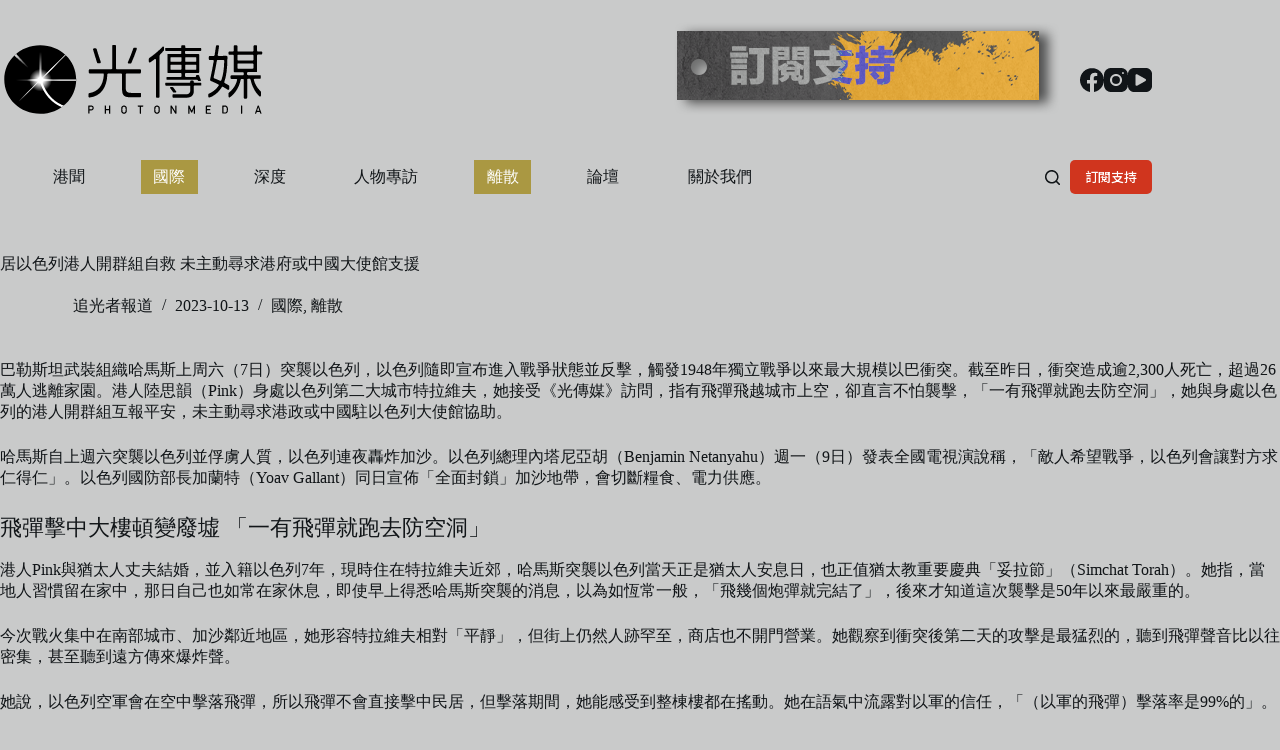

--- FILE ---
content_type: text/html; charset=UTF-8
request_url: https://photonmedia.net/hker-telaviv/
body_size: 23446
content:
<!doctype html>
<html lang="zh-TW" prefix="og: https://ogp.me/ns#">
<head>
	
	<meta charset="UTF-8">
	<meta name="viewport" content="width=device-width, initial-scale=1, maximum-scale=5, viewport-fit=cover">
	<link rel="profile" href="https://gmpg.org/xfn/11">

	
<!-- Search Engine Optimization by Rank Math PRO - https://rankmath.com/ -->
<title>居以色列港人開群組自救 未主動尋求港府或中國大使館支援 - 光傳媒 Photon Media</title>
<meta name="robots" content="follow, index, max-snippet:-1, max-video-preview:-1, max-image-preview:large"/>
<link rel="canonical" href="https://photonmedia.net/hker-telaviv/" />
<meta property="og:locale" content="zh_TW" />
<meta property="og:type" content="article" />
<meta property="og:title" content="居以色列港人開群組自救 未主動尋求港府或中國大使館支援 - 光傳媒 Photon Media" />
<meta property="og:description" content="分享 巴勒斯坦武裝組織哈馬斯上周六（7日）突襲以色列，以色列隨即宣布進入戰爭狀態並反擊，觸發1948年獨立戰爭 [&hellip;]" />
<meta property="og:url" content="https://photonmedia.net/hker-telaviv/" />
<meta property="og:site_name" content="光傳媒 Photon Media" />
<meta property="article:tag" content="以色列" />
<meta property="article:tag" content="加沙" />
<meta property="article:tag" content="特拉維夫" />
<meta property="article:tag" content="猶太人" />
<meta property="article:tag" content="飛彈" />
<meta property="article:section" content="國際" />
<meta property="og:updated_time" content="2023-10-13T13:24:02+08:00" />
<meta property="og:image" content="https://photonmedia.net/wp-content/uploads/2023/10/以色列web.jpg" />
<meta property="og:image:secure_url" content="https://photonmedia.net/wp-content/uploads/2023/10/以色列web.jpg" />
<meta property="og:image:width" content="1080" />
<meta property="og:image:height" content="566" />
<meta property="og:image:alt" content="居以色列港人開群組自救 未主動尋求港府或中國大使館支援" />
<meta property="og:image:type" content="image/jpeg" />
<meta property="article:published_time" content="2023-10-13T13:22:55+08:00" />
<meta property="article:modified_time" content="2023-10-13T13:24:02+08:00" />
<meta name="twitter:card" content="summary_large_image" />
<meta name="twitter:title" content="居以色列港人開群組自救 未主動尋求港府或中國大使館支援 - 光傳媒 Photon Media" />
<meta name="twitter:description" content="分享 巴勒斯坦武裝組織哈馬斯上周六（7日）突襲以色列，以色列隨即宣布進入戰爭狀態並反擊，觸發1948年獨立戰爭 [&hellip;]" />
<meta name="twitter:image" content="https://photonmedia.net/wp-content/uploads/2023/10/以色列web.jpg" />
<meta name="twitter:label1" content="Written by" />
<meta name="twitter:data1" content="追光者報道" />
<meta name="twitter:label2" content="Time to read" />
<meta name="twitter:data2" content="Less than a minute" />
<script type="application/ld+json" class="rank-math-schema-pro">{"@context":"https://schema.org","@graph":[{"@type":["NewsMediaOrganization","Organization"],"@id":"https://photonmedia.net/#organization","name":"\u5149\u50b3\u5a92 Photon Media","url":"https://photonmedia.net","logo":{"@type":"ImageObject","@id":"https://photonmedia.net/#logo","url":"https://photonmedia.net/wp-content/uploads/2023/04/photon-media-logo-1-v-112w.jpg","contentUrl":"https://photonmedia.net/wp-content/uploads/2023/04/photon-media-logo-1-v-112w.jpg","caption":"\u5149\u50b3\u5a92 Photon Media","inLanguage":"zh-TW","width":"112","height":"112"}},{"@type":"WebSite","@id":"https://photonmedia.net/#website","url":"https://photonmedia.net","name":"\u5149\u50b3\u5a92 Photon Media","publisher":{"@id":"https://photonmedia.net/#organization"},"inLanguage":"zh-TW"},{"@type":"ImageObject","@id":"https://photonmedia.net/wp-content/uploads/2023/10/\u4ee5\u8272\u5217web.jpg","url":"https://photonmedia.net/wp-content/uploads/2023/10/\u4ee5\u8272\u5217web.jpg","width":"1080","height":"566","inLanguage":"zh-TW"},{"@type":"BreadcrumbList","@id":"https://photonmedia.net/hker-telaviv/#breadcrumb","itemListElement":[{"@type":"ListItem","position":"1","item":{"@id":"https://photonmedia.net","name":"Home"}},{"@type":"ListItem","position":"2","item":{"@id":"https://photonmedia.net/category/international/","name":"\u570b\u969b"}},{"@type":"ListItem","position":"3","item":{"@id":"https://photonmedia.net/hker-telaviv/","name":"\u5c45\u4ee5\u8272\u5217\u6e2f\u4eba\u958b\u7fa4\u7d44\u81ea\u6551 \u672a\u4e3b\u52d5\u5c0b\u6c42\u6e2f\u5e9c\u6216\u4e2d\u570b\u5927\u4f7f\u9928\u652f\u63f4"}}]},{"@type":"WebPage","@id":"https://photonmedia.net/hker-telaviv/#webpage","url":"https://photonmedia.net/hker-telaviv/","name":"\u5c45\u4ee5\u8272\u5217\u6e2f\u4eba\u958b\u7fa4\u7d44\u81ea\u6551 \u672a\u4e3b\u52d5\u5c0b\u6c42\u6e2f\u5e9c\u6216\u4e2d\u570b\u5927\u4f7f\u9928\u652f\u63f4 - \u5149\u50b3\u5a92 Photon Media","datePublished":"2023-10-13T13:22:55+08:00","dateModified":"2023-10-13T13:24:02+08:00","isPartOf":{"@id":"https://photonmedia.net/#website"},"primaryImageOfPage":{"@id":"https://photonmedia.net/wp-content/uploads/2023/10/\u4ee5\u8272\u5217web.jpg"},"inLanguage":"zh-TW","breadcrumb":{"@id":"https://photonmedia.net/hker-telaviv/#breadcrumb"}},{"@type":"Person","@id":"https://photonmedia.net/author/adminphotonmedia-net/","name":"\u8ffd\u5149\u8005\u5831\u9053","url":"https://photonmedia.net/author/adminphotonmedia-net/","image":{"@type":"ImageObject","@id":"https://secure.gravatar.com/avatar/7fc2c4d9061ff38cbb8172501176dbd14350f2a492b445c50eaf470cd3e9f76f?s=96&amp;d=blank&amp;r=g","url":"https://secure.gravatar.com/avatar/7fc2c4d9061ff38cbb8172501176dbd14350f2a492b445c50eaf470cd3e9f76f?s=96&amp;d=blank&amp;r=g","caption":"\u8ffd\u5149\u8005\u5831\u9053","inLanguage":"zh-TW"},"worksFor":{"@id":"https://photonmedia.net/#organization"}},{"@type":"NewsArticle","headline":"\u5c45\u4ee5\u8272\u5217\u6e2f\u4eba\u958b\u7fa4\u7d44\u81ea\u6551 \u672a\u4e3b\u52d5\u5c0b\u6c42\u6e2f\u5e9c\u6216\u4e2d\u570b\u5927\u4f7f\u9928\u652f\u63f4 - \u5149\u50b3\u5a92 Photon Media","datePublished":"2023-10-13T13:22:55+08:00","dateModified":"2023-10-13T13:24:02+08:00","articleSection":"\u570b\u969b, \u96e2\u6563","author":{"@id":"https://photonmedia.net/author/adminphotonmedia-net/","name":"\u8ffd\u5149\u8005\u5831\u9053"},"publisher":{"@id":"https://photonmedia.net/#organization"},"description":"\u5df4\u52d2\u65af\u5766\u6b66\u88dd\u7d44\u7e54\u54c8\u99ac\u65af\u4e0a\u5468\u516d\uff087\u65e5\uff09\u7a81\u8972\u4ee5\u8272\u5217\uff0c\u4ee5\u8272\u5217\u96a8\u5373\u5ba3\u5e03\u9032\u5165\u6230\u722d\u72c0\u614b\u4e26\u53cd\u64ca\uff0c\u89f8\u767c1948\u5e74\u7368\u7acb\u6230\u722d\u4ee5\u4f86\u6700\u5927\u898f\u6a21\u4ee5\u5df4\u885d\u7a81\u3002\u622a\u81f3\u6628\u65e5\uff0c\u885d\u7a81\u9020\u6210\u903e2,300\u4eba\u6b7b\u4ea1\uff0c\u8d85\u904e26\u842c\u4eba\u9003\u96e2\u5bb6\u5712\u3002\u6e2f\u4eba\u9678\u601d\u97fb\uff08Pink\uff09\u8eab\u8655\u4ee5\u8272\u5217\u7b2c\u4e8c\u5927\u57ce\u5e02\u7279\u62c9\u7dad\u592b\uff0c\u5979\u63a5\u53d7\u300a\u5149\u50b3\u5a92\u300b\u8a2a\u554f\uff0c\u6307\u6709\u98db\u5f48\u98db\u8d8a\u57ce\u5e02\u4e0a\u7a7a\uff0c\u537b\u76f4\u8a00\u4e0d\u6015\u8972\u64ca\uff0c\u300c\u4e00\u6709\u98db\u5f48\u5c31\u8dd1\u53bb\u9632\u7a7a\u6d1e\u300d\uff0c\u5979\u8207\u8eab\u8655\u4ee5\u8272\u5217\u7684\u6e2f\u4eba\u958b\u7fa4\u7d44\u4e92\u5831\u5e73\u5b89\uff0c\u672a\u4e3b\u52d5\u5c0b\u6c42\u6e2f\u653f\u6216\u4e2d\u570b\u99d0\u4ee5\u8272\u5217\u5927\u4f7f\u9928\u5354\u52a9\u3002","copyrightYear":"2023","copyrightHolder":{"@id":"https://photonmedia.net/#organization"},"name":"\u5c45\u4ee5\u8272\u5217\u6e2f\u4eba\u958b\u7fa4\u7d44\u81ea\u6551 \u672a\u4e3b\u52d5\u5c0b\u6c42\u6e2f\u5e9c\u6216\u4e2d\u570b\u5927\u4f7f\u9928\u652f\u63f4 - \u5149\u50b3\u5a92 Photon Media","@id":"https://photonmedia.net/hker-telaviv/#richSnippet","isPartOf":{"@id":"https://photonmedia.net/hker-telaviv/#webpage"},"image":{"@id":"https://photonmedia.net/wp-content/uploads/2023/10/\u4ee5\u8272\u5217web.jpg"},"inLanguage":"zh-TW","mainEntityOfPage":{"@id":"https://photonmedia.net/hker-telaviv/#webpage"}}]}</script>
<!-- /Rank Math WordPress SEO plugin -->

<link rel='dns-prefetch' href='//cdn.jsdelivr.net' />
<link rel='dns-prefetch' href='//stats.wp.com' />
<link rel='dns-prefetch' href='//fonts.googleapis.com' />
<link rel="alternate" type="application/rss+xml" title="訂閱《光傳媒 Photon Media》&raquo; 資訊提供" href="https://photonmedia.net/feed/" />
<link rel="alternate" type="application/rss+xml" title="訂閱《光傳媒 Photon Media》&raquo; 留言的資訊提供" href="https://photonmedia.net/comments/feed/" />
<link rel="alternate" title="oEmbed (JSON)" type="application/json+oembed" href="https://photonmedia.net/wp-json/oembed/1.0/embed?url=https%3A%2F%2Fphotonmedia.net%2Fhker-telaviv%2F" />
<link rel="alternate" title="oEmbed (XML)" type="text/xml+oembed" href="https://photonmedia.net/wp-json/oembed/1.0/embed?url=https%3A%2F%2Fphotonmedia.net%2Fhker-telaviv%2F&#038;format=xml" />
<style id='wp-img-auto-sizes-contain-inline-css'>
img:is([sizes=auto i],[sizes^="auto," i]){contain-intrinsic-size:3000px 1500px}
/*# sourceURL=wp-img-auto-sizes-contain-inline-css */
</style>
<style id='wp-block-library-inline-css'>
:root{--wp-block-synced-color:#7a00df;--wp-block-synced-color--rgb:122,0,223;--wp-bound-block-color:var(--wp-block-synced-color);--wp-editor-canvas-background:#ddd;--wp-admin-theme-color:#007cba;--wp-admin-theme-color--rgb:0,124,186;--wp-admin-theme-color-darker-10:#006ba1;--wp-admin-theme-color-darker-10--rgb:0,107,160.5;--wp-admin-theme-color-darker-20:#005a87;--wp-admin-theme-color-darker-20--rgb:0,90,135;--wp-admin-border-width-focus:2px}@media (min-resolution:192dpi){:root{--wp-admin-border-width-focus:1.5px}}.wp-element-button{cursor:pointer}:root .has-very-light-gray-background-color{background-color:#eee}:root .has-very-dark-gray-background-color{background-color:#313131}:root .has-very-light-gray-color{color:#eee}:root .has-very-dark-gray-color{color:#313131}:root .has-vivid-green-cyan-to-vivid-cyan-blue-gradient-background{background:linear-gradient(135deg,#00d084,#0693e3)}:root .has-purple-crush-gradient-background{background:linear-gradient(135deg,#34e2e4,#4721fb 50%,#ab1dfe)}:root .has-hazy-dawn-gradient-background{background:linear-gradient(135deg,#faaca8,#dad0ec)}:root .has-subdued-olive-gradient-background{background:linear-gradient(135deg,#fafae1,#67a671)}:root .has-atomic-cream-gradient-background{background:linear-gradient(135deg,#fdd79a,#004a59)}:root .has-nightshade-gradient-background{background:linear-gradient(135deg,#330968,#31cdcf)}:root .has-midnight-gradient-background{background:linear-gradient(135deg,#020381,#2874fc)}:root{--wp--preset--font-size--normal:16px;--wp--preset--font-size--huge:42px}.has-regular-font-size{font-size:1em}.has-larger-font-size{font-size:2.625em}.has-normal-font-size{font-size:var(--wp--preset--font-size--normal)}.has-huge-font-size{font-size:var(--wp--preset--font-size--huge)}.has-text-align-center{text-align:center}.has-text-align-left{text-align:left}.has-text-align-right{text-align:right}.has-fit-text{white-space:nowrap!important}#end-resizable-editor-section{display:none}.aligncenter{clear:both}.items-justified-left{justify-content:flex-start}.items-justified-center{justify-content:center}.items-justified-right{justify-content:flex-end}.items-justified-space-between{justify-content:space-between}.screen-reader-text{border:0;clip-path:inset(50%);height:1px;margin:-1px;overflow:hidden;padding:0;position:absolute;width:1px;word-wrap:normal!important}.screen-reader-text:focus{background-color:#ddd;clip-path:none;color:#444;display:block;font-size:1em;height:auto;left:5px;line-height:normal;padding:15px 23px 14px;text-decoration:none;top:5px;width:auto;z-index:100000}html :where(.has-border-color){border-style:solid}html :where([style*=border-top-color]){border-top-style:solid}html :where([style*=border-right-color]){border-right-style:solid}html :where([style*=border-bottom-color]){border-bottom-style:solid}html :where([style*=border-left-color]){border-left-style:solid}html :where([style*=border-width]){border-style:solid}html :where([style*=border-top-width]){border-top-style:solid}html :where([style*=border-right-width]){border-right-style:solid}html :where([style*=border-bottom-width]){border-bottom-style:solid}html :where([style*=border-left-width]){border-left-style:solid}html :where(img[class*=wp-image-]){height:auto;max-width:100%}:where(figure){margin:0 0 1em}html :where(.is-position-sticky){--wp-admin--admin-bar--position-offset:var(--wp-admin--admin-bar--height,0px)}@media screen and (max-width:600px){html :where(.is-position-sticky){--wp-admin--admin-bar--position-offset:0px}}

/*# sourceURL=wp-block-library-inline-css */
</style><style id='global-styles-inline-css'>
:root{--wp--preset--aspect-ratio--square: 1;--wp--preset--aspect-ratio--4-3: 4/3;--wp--preset--aspect-ratio--3-4: 3/4;--wp--preset--aspect-ratio--3-2: 3/2;--wp--preset--aspect-ratio--2-3: 2/3;--wp--preset--aspect-ratio--16-9: 16/9;--wp--preset--aspect-ratio--9-16: 9/16;--wp--preset--color--black: #000000;--wp--preset--color--cyan-bluish-gray: #abb8c3;--wp--preset--color--white: #ffffff;--wp--preset--color--pale-pink: #f78da7;--wp--preset--color--vivid-red: #cf2e2e;--wp--preset--color--luminous-vivid-orange: #ff6900;--wp--preset--color--luminous-vivid-amber: #fcb900;--wp--preset--color--light-green-cyan: #7bdcb5;--wp--preset--color--vivid-green-cyan: #00d084;--wp--preset--color--pale-cyan-blue: #8ed1fc;--wp--preset--color--vivid-cyan-blue: #0693e3;--wp--preset--color--vivid-purple: #9b51e0;--wp--preset--color--palette-color-1: var(--theme-palette-color-1, #a8977b);--wp--preset--color--palette-color-2: var(--theme-palette-color-2, #7f715c);--wp--preset--color--palette-color-3: var(--theme-palette-color-3, #3f4245);--wp--preset--color--palette-color-4: var(--theme-palette-color-4, #111518);--wp--preset--color--palette-color-5: var(--theme-palette-color-5, #eaeaec);--wp--preset--color--palette-color-6: var(--theme-palette-color-6, #C9CACA);--wp--preset--color--palette-color-7: var(--theme-palette-color-7, #C9CACA);--wp--preset--color--palette-color-8: var(--theme-palette-color-8, #ffffff);--wp--preset--gradient--vivid-cyan-blue-to-vivid-purple: linear-gradient(135deg,rgb(6,147,227) 0%,rgb(155,81,224) 100%);--wp--preset--gradient--light-green-cyan-to-vivid-green-cyan: linear-gradient(135deg,rgb(122,220,180) 0%,rgb(0,208,130) 100%);--wp--preset--gradient--luminous-vivid-amber-to-luminous-vivid-orange: linear-gradient(135deg,rgb(252,185,0) 0%,rgb(255,105,0) 100%);--wp--preset--gradient--luminous-vivid-orange-to-vivid-red: linear-gradient(135deg,rgb(255,105,0) 0%,rgb(207,46,46) 100%);--wp--preset--gradient--very-light-gray-to-cyan-bluish-gray: linear-gradient(135deg,rgb(238,238,238) 0%,rgb(169,184,195) 100%);--wp--preset--gradient--cool-to-warm-spectrum: linear-gradient(135deg,rgb(74,234,220) 0%,rgb(151,120,209) 20%,rgb(207,42,186) 40%,rgb(238,44,130) 60%,rgb(251,105,98) 80%,rgb(254,248,76) 100%);--wp--preset--gradient--blush-light-purple: linear-gradient(135deg,rgb(255,206,236) 0%,rgb(152,150,240) 100%);--wp--preset--gradient--blush-bordeaux: linear-gradient(135deg,rgb(254,205,165) 0%,rgb(254,45,45) 50%,rgb(107,0,62) 100%);--wp--preset--gradient--luminous-dusk: linear-gradient(135deg,rgb(255,203,112) 0%,rgb(199,81,192) 50%,rgb(65,88,208) 100%);--wp--preset--gradient--pale-ocean: linear-gradient(135deg,rgb(255,245,203) 0%,rgb(182,227,212) 50%,rgb(51,167,181) 100%);--wp--preset--gradient--electric-grass: linear-gradient(135deg,rgb(202,248,128) 0%,rgb(113,206,126) 100%);--wp--preset--gradient--midnight: linear-gradient(135deg,rgb(2,3,129) 0%,rgb(40,116,252) 100%);--wp--preset--gradient--juicy-peach: linear-gradient(to right, #ffecd2 0%, #fcb69f 100%);--wp--preset--gradient--young-passion: linear-gradient(to right, #ff8177 0%, #ff867a 0%, #ff8c7f 21%, #f99185 52%, #cf556c 78%, #b12a5b 100%);--wp--preset--gradient--true-sunset: linear-gradient(to right, #fa709a 0%, #fee140 100%);--wp--preset--gradient--morpheus-den: linear-gradient(to top, #30cfd0 0%, #330867 100%);--wp--preset--gradient--plum-plate: linear-gradient(135deg, #667eea 0%, #764ba2 100%);--wp--preset--gradient--aqua-splash: linear-gradient(15deg, #13547a 0%, #80d0c7 100%);--wp--preset--gradient--love-kiss: linear-gradient(to top, #ff0844 0%, #ffb199 100%);--wp--preset--gradient--new-retrowave: linear-gradient(to top, #3b41c5 0%, #a981bb 49%, #ffc8a9 100%);--wp--preset--gradient--plum-bath: linear-gradient(to top, #cc208e 0%, #6713d2 100%);--wp--preset--gradient--high-flight: linear-gradient(to right, #0acffe 0%, #495aff 100%);--wp--preset--gradient--teen-party: linear-gradient(-225deg, #FF057C 0%, #8D0B93 50%, #321575 100%);--wp--preset--gradient--fabled-sunset: linear-gradient(-225deg, #231557 0%, #44107A 29%, #FF1361 67%, #FFF800 100%);--wp--preset--gradient--arielle-smile: radial-gradient(circle 248px at center, #16d9e3 0%, #30c7ec 47%, #46aef7 100%);--wp--preset--gradient--itmeo-branding: linear-gradient(180deg, #2af598 0%, #009efd 100%);--wp--preset--gradient--deep-blue: linear-gradient(to right, #6a11cb 0%, #2575fc 100%);--wp--preset--gradient--strong-bliss: linear-gradient(to right, #f78ca0 0%, #f9748f 19%, #fd868c 60%, #fe9a8b 100%);--wp--preset--gradient--sweet-period: linear-gradient(to top, #3f51b1 0%, #5a55ae 13%, #7b5fac 25%, #8f6aae 38%, #a86aa4 50%, #cc6b8e 62%, #f18271 75%, #f3a469 87%, #f7c978 100%);--wp--preset--gradient--purple-division: linear-gradient(to top, #7028e4 0%, #e5b2ca 100%);--wp--preset--gradient--cold-evening: linear-gradient(to top, #0c3483 0%, #a2b6df 100%, #6b8cce 100%, #a2b6df 100%);--wp--preset--gradient--mountain-rock: linear-gradient(to right, #868f96 0%, #596164 100%);--wp--preset--gradient--desert-hump: linear-gradient(to top, #c79081 0%, #dfa579 100%);--wp--preset--gradient--ethernal-constance: linear-gradient(to top, #09203f 0%, #537895 100%);--wp--preset--gradient--happy-memories: linear-gradient(-60deg, #ff5858 0%, #f09819 100%);--wp--preset--gradient--grown-early: linear-gradient(to top, #0ba360 0%, #3cba92 100%);--wp--preset--gradient--morning-salad: linear-gradient(-225deg, #B7F8DB 0%, #50A7C2 100%);--wp--preset--gradient--night-call: linear-gradient(-225deg, #AC32E4 0%, #7918F2 48%, #4801FF 100%);--wp--preset--gradient--mind-crawl: linear-gradient(-225deg, #473B7B 0%, #3584A7 51%, #30D2BE 100%);--wp--preset--gradient--angel-care: linear-gradient(-225deg, #FFE29F 0%, #FFA99F 48%, #FF719A 100%);--wp--preset--gradient--juicy-cake: linear-gradient(to top, #e14fad 0%, #f9d423 100%);--wp--preset--gradient--rich-metal: linear-gradient(to right, #d7d2cc 0%, #304352 100%);--wp--preset--gradient--mole-hall: linear-gradient(-20deg, #616161 0%, #9bc5c3 100%);--wp--preset--gradient--cloudy-knoxville: linear-gradient(120deg, #fdfbfb 0%, #ebedee 100%);--wp--preset--gradient--soft-grass: linear-gradient(to top, #c1dfc4 0%, #deecdd 100%);--wp--preset--gradient--saint-petersburg: linear-gradient(135deg, #f5f7fa 0%, #c3cfe2 100%);--wp--preset--gradient--everlasting-sky: linear-gradient(135deg, #fdfcfb 0%, #e2d1c3 100%);--wp--preset--gradient--kind-steel: linear-gradient(-20deg, #e9defa 0%, #fbfcdb 100%);--wp--preset--gradient--over-sun: linear-gradient(60deg, #abecd6 0%, #fbed96 100%);--wp--preset--gradient--premium-white: linear-gradient(to top, #d5d4d0 0%, #d5d4d0 1%, #eeeeec 31%, #efeeec 75%, #e9e9e7 100%);--wp--preset--gradient--clean-mirror: linear-gradient(45deg, #93a5cf 0%, #e4efe9 100%);--wp--preset--gradient--wild-apple: linear-gradient(to top, #d299c2 0%, #fef9d7 100%);--wp--preset--gradient--snow-again: linear-gradient(to top, #e6e9f0 0%, #eef1f5 100%);--wp--preset--gradient--confident-cloud: linear-gradient(to top, #dad4ec 0%, #dad4ec 1%, #f3e7e9 100%);--wp--preset--gradient--glass-water: linear-gradient(to top, #dfe9f3 0%, white 100%);--wp--preset--gradient--perfect-white: linear-gradient(-225deg, #E3FDF5 0%, #FFE6FA 100%);--wp--preset--font-size--small: 13px;--wp--preset--font-size--medium: 20px;--wp--preset--font-size--large: clamp(22px, 1.375rem + ((1vw - 3.2px) * 0.625), 30px);--wp--preset--font-size--x-large: clamp(30px, 1.875rem + ((1vw - 3.2px) * 1.563), 50px);--wp--preset--font-size--xx-large: clamp(45px, 2.813rem + ((1vw - 3.2px) * 2.734), 80px);--wp--preset--spacing--20: 0.44rem;--wp--preset--spacing--30: 0.67rem;--wp--preset--spacing--40: 1rem;--wp--preset--spacing--50: 1.5rem;--wp--preset--spacing--60: 2.25rem;--wp--preset--spacing--70: 3.38rem;--wp--preset--spacing--80: 5.06rem;--wp--preset--shadow--natural: 6px 6px 9px rgba(0, 0, 0, 0.2);--wp--preset--shadow--deep: 12px 12px 50px rgba(0, 0, 0, 0.4);--wp--preset--shadow--sharp: 6px 6px 0px rgba(0, 0, 0, 0.2);--wp--preset--shadow--outlined: 6px 6px 0px -3px rgb(255, 255, 255), 6px 6px rgb(0, 0, 0);--wp--preset--shadow--crisp: 6px 6px 0px rgb(0, 0, 0);}:root { --wp--style--global--content-size: var(--theme-block-max-width);--wp--style--global--wide-size: var(--theme-block-wide-max-width); }:where(body) { margin: 0; }.wp-site-blocks > .alignleft { float: left; margin-right: 2em; }.wp-site-blocks > .alignright { float: right; margin-left: 2em; }.wp-site-blocks > .aligncenter { justify-content: center; margin-left: auto; margin-right: auto; }:where(.wp-site-blocks) > * { margin-block-start: var(--theme-content-spacing); margin-block-end: 0; }:where(.wp-site-blocks) > :first-child { margin-block-start: 0; }:where(.wp-site-blocks) > :last-child { margin-block-end: 0; }:root { --wp--style--block-gap: var(--theme-content-spacing); }:root :where(.is-layout-flow) > :first-child{margin-block-start: 0;}:root :where(.is-layout-flow) > :last-child{margin-block-end: 0;}:root :where(.is-layout-flow) > *{margin-block-start: var(--theme-content-spacing);margin-block-end: 0;}:root :where(.is-layout-constrained) > :first-child{margin-block-start: 0;}:root :where(.is-layout-constrained) > :last-child{margin-block-end: 0;}:root :where(.is-layout-constrained) > *{margin-block-start: var(--theme-content-spacing);margin-block-end: 0;}:root :where(.is-layout-flex){gap: var(--theme-content-spacing);}:root :where(.is-layout-grid){gap: var(--theme-content-spacing);}.is-layout-flow > .alignleft{float: left;margin-inline-start: 0;margin-inline-end: 2em;}.is-layout-flow > .alignright{float: right;margin-inline-start: 2em;margin-inline-end: 0;}.is-layout-flow > .aligncenter{margin-left: auto !important;margin-right: auto !important;}.is-layout-constrained > .alignleft{float: left;margin-inline-start: 0;margin-inline-end: 2em;}.is-layout-constrained > .alignright{float: right;margin-inline-start: 2em;margin-inline-end: 0;}.is-layout-constrained > .aligncenter{margin-left: auto !important;margin-right: auto !important;}.is-layout-constrained > :where(:not(.alignleft):not(.alignright):not(.alignfull)){max-width: var(--wp--style--global--content-size);margin-left: auto !important;margin-right: auto !important;}.is-layout-constrained > .alignwide{max-width: var(--wp--style--global--wide-size);}body .is-layout-flex{display: flex;}.is-layout-flex{flex-wrap: wrap;align-items: center;}.is-layout-flex > :is(*, div){margin: 0;}body .is-layout-grid{display: grid;}.is-layout-grid > :is(*, div){margin: 0;}body{padding-top: 0px;padding-right: 0px;padding-bottom: 0px;padding-left: 0px;}:root :where(.wp-element-button, .wp-block-button__link){font-style: inherit;font-weight: inherit;letter-spacing: inherit;text-transform: inherit;}.has-black-color{color: var(--wp--preset--color--black) !important;}.has-cyan-bluish-gray-color{color: var(--wp--preset--color--cyan-bluish-gray) !important;}.has-white-color{color: var(--wp--preset--color--white) !important;}.has-pale-pink-color{color: var(--wp--preset--color--pale-pink) !important;}.has-vivid-red-color{color: var(--wp--preset--color--vivid-red) !important;}.has-luminous-vivid-orange-color{color: var(--wp--preset--color--luminous-vivid-orange) !important;}.has-luminous-vivid-amber-color{color: var(--wp--preset--color--luminous-vivid-amber) !important;}.has-light-green-cyan-color{color: var(--wp--preset--color--light-green-cyan) !important;}.has-vivid-green-cyan-color{color: var(--wp--preset--color--vivid-green-cyan) !important;}.has-pale-cyan-blue-color{color: var(--wp--preset--color--pale-cyan-blue) !important;}.has-vivid-cyan-blue-color{color: var(--wp--preset--color--vivid-cyan-blue) !important;}.has-vivid-purple-color{color: var(--wp--preset--color--vivid-purple) !important;}.has-palette-color-1-color{color: var(--wp--preset--color--palette-color-1) !important;}.has-palette-color-2-color{color: var(--wp--preset--color--palette-color-2) !important;}.has-palette-color-3-color{color: var(--wp--preset--color--palette-color-3) !important;}.has-palette-color-4-color{color: var(--wp--preset--color--palette-color-4) !important;}.has-palette-color-5-color{color: var(--wp--preset--color--palette-color-5) !important;}.has-palette-color-6-color{color: var(--wp--preset--color--palette-color-6) !important;}.has-palette-color-7-color{color: var(--wp--preset--color--palette-color-7) !important;}.has-palette-color-8-color{color: var(--wp--preset--color--palette-color-8) !important;}.has-black-background-color{background-color: var(--wp--preset--color--black) !important;}.has-cyan-bluish-gray-background-color{background-color: var(--wp--preset--color--cyan-bluish-gray) !important;}.has-white-background-color{background-color: var(--wp--preset--color--white) !important;}.has-pale-pink-background-color{background-color: var(--wp--preset--color--pale-pink) !important;}.has-vivid-red-background-color{background-color: var(--wp--preset--color--vivid-red) !important;}.has-luminous-vivid-orange-background-color{background-color: var(--wp--preset--color--luminous-vivid-orange) !important;}.has-luminous-vivid-amber-background-color{background-color: var(--wp--preset--color--luminous-vivid-amber) !important;}.has-light-green-cyan-background-color{background-color: var(--wp--preset--color--light-green-cyan) !important;}.has-vivid-green-cyan-background-color{background-color: var(--wp--preset--color--vivid-green-cyan) !important;}.has-pale-cyan-blue-background-color{background-color: var(--wp--preset--color--pale-cyan-blue) !important;}.has-vivid-cyan-blue-background-color{background-color: var(--wp--preset--color--vivid-cyan-blue) !important;}.has-vivid-purple-background-color{background-color: var(--wp--preset--color--vivid-purple) !important;}.has-palette-color-1-background-color{background-color: var(--wp--preset--color--palette-color-1) !important;}.has-palette-color-2-background-color{background-color: var(--wp--preset--color--palette-color-2) !important;}.has-palette-color-3-background-color{background-color: var(--wp--preset--color--palette-color-3) !important;}.has-palette-color-4-background-color{background-color: var(--wp--preset--color--palette-color-4) !important;}.has-palette-color-5-background-color{background-color: var(--wp--preset--color--palette-color-5) !important;}.has-palette-color-6-background-color{background-color: var(--wp--preset--color--palette-color-6) !important;}.has-palette-color-7-background-color{background-color: var(--wp--preset--color--palette-color-7) !important;}.has-palette-color-8-background-color{background-color: var(--wp--preset--color--palette-color-8) !important;}.has-black-border-color{border-color: var(--wp--preset--color--black) !important;}.has-cyan-bluish-gray-border-color{border-color: var(--wp--preset--color--cyan-bluish-gray) !important;}.has-white-border-color{border-color: var(--wp--preset--color--white) !important;}.has-pale-pink-border-color{border-color: var(--wp--preset--color--pale-pink) !important;}.has-vivid-red-border-color{border-color: var(--wp--preset--color--vivid-red) !important;}.has-luminous-vivid-orange-border-color{border-color: var(--wp--preset--color--luminous-vivid-orange) !important;}.has-luminous-vivid-amber-border-color{border-color: var(--wp--preset--color--luminous-vivid-amber) !important;}.has-light-green-cyan-border-color{border-color: var(--wp--preset--color--light-green-cyan) !important;}.has-vivid-green-cyan-border-color{border-color: var(--wp--preset--color--vivid-green-cyan) !important;}.has-pale-cyan-blue-border-color{border-color: var(--wp--preset--color--pale-cyan-blue) !important;}.has-vivid-cyan-blue-border-color{border-color: var(--wp--preset--color--vivid-cyan-blue) !important;}.has-vivid-purple-border-color{border-color: var(--wp--preset--color--vivid-purple) !important;}.has-palette-color-1-border-color{border-color: var(--wp--preset--color--palette-color-1) !important;}.has-palette-color-2-border-color{border-color: var(--wp--preset--color--palette-color-2) !important;}.has-palette-color-3-border-color{border-color: var(--wp--preset--color--palette-color-3) !important;}.has-palette-color-4-border-color{border-color: var(--wp--preset--color--palette-color-4) !important;}.has-palette-color-5-border-color{border-color: var(--wp--preset--color--palette-color-5) !important;}.has-palette-color-6-border-color{border-color: var(--wp--preset--color--palette-color-6) !important;}.has-palette-color-7-border-color{border-color: var(--wp--preset--color--palette-color-7) !important;}.has-palette-color-8-border-color{border-color: var(--wp--preset--color--palette-color-8) !important;}.has-vivid-cyan-blue-to-vivid-purple-gradient-background{background: var(--wp--preset--gradient--vivid-cyan-blue-to-vivid-purple) !important;}.has-light-green-cyan-to-vivid-green-cyan-gradient-background{background: var(--wp--preset--gradient--light-green-cyan-to-vivid-green-cyan) !important;}.has-luminous-vivid-amber-to-luminous-vivid-orange-gradient-background{background: var(--wp--preset--gradient--luminous-vivid-amber-to-luminous-vivid-orange) !important;}.has-luminous-vivid-orange-to-vivid-red-gradient-background{background: var(--wp--preset--gradient--luminous-vivid-orange-to-vivid-red) !important;}.has-very-light-gray-to-cyan-bluish-gray-gradient-background{background: var(--wp--preset--gradient--very-light-gray-to-cyan-bluish-gray) !important;}.has-cool-to-warm-spectrum-gradient-background{background: var(--wp--preset--gradient--cool-to-warm-spectrum) !important;}.has-blush-light-purple-gradient-background{background: var(--wp--preset--gradient--blush-light-purple) !important;}.has-blush-bordeaux-gradient-background{background: var(--wp--preset--gradient--blush-bordeaux) !important;}.has-luminous-dusk-gradient-background{background: var(--wp--preset--gradient--luminous-dusk) !important;}.has-pale-ocean-gradient-background{background: var(--wp--preset--gradient--pale-ocean) !important;}.has-electric-grass-gradient-background{background: var(--wp--preset--gradient--electric-grass) !important;}.has-midnight-gradient-background{background: var(--wp--preset--gradient--midnight) !important;}.has-juicy-peach-gradient-background{background: var(--wp--preset--gradient--juicy-peach) !important;}.has-young-passion-gradient-background{background: var(--wp--preset--gradient--young-passion) !important;}.has-true-sunset-gradient-background{background: var(--wp--preset--gradient--true-sunset) !important;}.has-morpheus-den-gradient-background{background: var(--wp--preset--gradient--morpheus-den) !important;}.has-plum-plate-gradient-background{background: var(--wp--preset--gradient--plum-plate) !important;}.has-aqua-splash-gradient-background{background: var(--wp--preset--gradient--aqua-splash) !important;}.has-love-kiss-gradient-background{background: var(--wp--preset--gradient--love-kiss) !important;}.has-new-retrowave-gradient-background{background: var(--wp--preset--gradient--new-retrowave) !important;}.has-plum-bath-gradient-background{background: var(--wp--preset--gradient--plum-bath) !important;}.has-high-flight-gradient-background{background: var(--wp--preset--gradient--high-flight) !important;}.has-teen-party-gradient-background{background: var(--wp--preset--gradient--teen-party) !important;}.has-fabled-sunset-gradient-background{background: var(--wp--preset--gradient--fabled-sunset) !important;}.has-arielle-smile-gradient-background{background: var(--wp--preset--gradient--arielle-smile) !important;}.has-itmeo-branding-gradient-background{background: var(--wp--preset--gradient--itmeo-branding) !important;}.has-deep-blue-gradient-background{background: var(--wp--preset--gradient--deep-blue) !important;}.has-strong-bliss-gradient-background{background: var(--wp--preset--gradient--strong-bliss) !important;}.has-sweet-period-gradient-background{background: var(--wp--preset--gradient--sweet-period) !important;}.has-purple-division-gradient-background{background: var(--wp--preset--gradient--purple-division) !important;}.has-cold-evening-gradient-background{background: var(--wp--preset--gradient--cold-evening) !important;}.has-mountain-rock-gradient-background{background: var(--wp--preset--gradient--mountain-rock) !important;}.has-desert-hump-gradient-background{background: var(--wp--preset--gradient--desert-hump) !important;}.has-ethernal-constance-gradient-background{background: var(--wp--preset--gradient--ethernal-constance) !important;}.has-happy-memories-gradient-background{background: var(--wp--preset--gradient--happy-memories) !important;}.has-grown-early-gradient-background{background: var(--wp--preset--gradient--grown-early) !important;}.has-morning-salad-gradient-background{background: var(--wp--preset--gradient--morning-salad) !important;}.has-night-call-gradient-background{background: var(--wp--preset--gradient--night-call) !important;}.has-mind-crawl-gradient-background{background: var(--wp--preset--gradient--mind-crawl) !important;}.has-angel-care-gradient-background{background: var(--wp--preset--gradient--angel-care) !important;}.has-juicy-cake-gradient-background{background: var(--wp--preset--gradient--juicy-cake) !important;}.has-rich-metal-gradient-background{background: var(--wp--preset--gradient--rich-metal) !important;}.has-mole-hall-gradient-background{background: var(--wp--preset--gradient--mole-hall) !important;}.has-cloudy-knoxville-gradient-background{background: var(--wp--preset--gradient--cloudy-knoxville) !important;}.has-soft-grass-gradient-background{background: var(--wp--preset--gradient--soft-grass) !important;}.has-saint-petersburg-gradient-background{background: var(--wp--preset--gradient--saint-petersburg) !important;}.has-everlasting-sky-gradient-background{background: var(--wp--preset--gradient--everlasting-sky) !important;}.has-kind-steel-gradient-background{background: var(--wp--preset--gradient--kind-steel) !important;}.has-over-sun-gradient-background{background: var(--wp--preset--gradient--over-sun) !important;}.has-premium-white-gradient-background{background: var(--wp--preset--gradient--premium-white) !important;}.has-clean-mirror-gradient-background{background: var(--wp--preset--gradient--clean-mirror) !important;}.has-wild-apple-gradient-background{background: var(--wp--preset--gradient--wild-apple) !important;}.has-snow-again-gradient-background{background: var(--wp--preset--gradient--snow-again) !important;}.has-confident-cloud-gradient-background{background: var(--wp--preset--gradient--confident-cloud) !important;}.has-glass-water-gradient-background{background: var(--wp--preset--gradient--glass-water) !important;}.has-perfect-white-gradient-background{background: var(--wp--preset--gradient--perfect-white) !important;}.has-small-font-size{font-size: var(--wp--preset--font-size--small) !important;}.has-medium-font-size{font-size: var(--wp--preset--font-size--medium) !important;}.has-large-font-size{font-size: var(--wp--preset--font-size--large) !important;}.has-x-large-font-size{font-size: var(--wp--preset--font-size--x-large) !important;}.has-xx-large-font-size{font-size: var(--wp--preset--font-size--xx-large) !important;}
/*# sourceURL=global-styles-inline-css */
</style>

<link rel='stylesheet' id='parent-style-css' href='https://photonmedia.net/wp-content/themes/blocksy/style.css?ver=6.9' media='all' />
<link rel='stylesheet' id='dejavu-style-css' href='https://photonmedia.net/wp-content/themes/blocksy-child/style.css' media='all' />
<link rel='stylesheet' id='dejavu-slick-styles-css' href='//cdn.jsdelivr.net/npm/slick-carousel@1.8.1/slick/slick.css?ver=1.8.1' media='all' />
<link rel='stylesheet' id='blocksy-fonts-font-source-google-css' href='https://fonts.googleapis.com/css2?family=Noto%20Sans%20TC:wght@400;500;600;700;800&#038;display=swap' media='all' />
<link rel='stylesheet' id='ct-main-styles-css' href='https://photonmedia.net/wp-content/themes/blocksy/static/bundle/main.min.css?ver=2.1.0' media='all' />
<link rel='stylesheet' id='ct-page-title-styles-css' href='https://photonmedia.net/wp-content/themes/blocksy/static/bundle/page-title.min.css?ver=2.1.0' media='all' />
<link rel='stylesheet' id='wp-block-paragraph-css' href='https://photonmedia.net/wp-includes/blocks/paragraph/style.min.css?ver=6.9' media='all' />
<link rel='stylesheet' id='wp-block-heading-css' href='https://photonmedia.net/wp-includes/blocks/heading/style.min.css?ver=6.9' media='all' />
<script src="https://photonmedia.net/wp-includes/js/jquery/jquery.min.js?ver=3.7.1" id="jquery-core-js"></script>
<script src="https://photonmedia.net/wp-includes/js/jquery/jquery-migrate.min.js?ver=3.4.1" id="jquery-migrate-js"></script>
<link rel="https://api.w.org/" href="https://photonmedia.net/wp-json/" /><link rel="alternate" title="JSON" type="application/json" href="https://photonmedia.net/wp-json/wp/v2/posts/6407" /><link rel="EditURI" type="application/rsd+xml" title="RSD" href="https://photonmedia.net/xmlrpc.php?rsd" />
<meta name="generator" content="WordPress 6.9" />
<link rel='shortlink' href='https://photonmedia.net/?p=6407' />
<meta property="fb:app_id" content="1058541678438215"/>
    <script type="text/javascript">
        var ajaxurl = 'https://photonmedia.net/wp-admin/admin-ajax.php';
    </script>

    <style type="text/css">
        .ajax-calendar{
            position:relative;
        }

        .ajax_ac_widget th {
        background: none repeat scroll 0 0 #2cb2bc;
        color: #FFFFFF;
        font-weight: normal;
        padding: 5px 1px;
        text-align: center;
         font-size: 16px;
        }
        .ajax_ac_widget {
            padding: 5px;
        }

        .ajax_ac_widget td {
            border: 1px solid #CCCCCC;
            text-align: center;
        }

        #my-calendar a {
            background: none repeat scroll 0 0 #008000;
            color: #FFFFFF;
            display: block;
            padding: 6px 0;
            width: 100% !important;
        }
        #my-calendar{
            width:100%;
        }


        #my_calender span {
            display: block;
            padding: 6px 0;
            width: 100% !important;
        }

        #today a,#today span {
               background: none repeat scroll 0 0 #2cb2bc !important;
            color: #FFFFFF;
        }
        .ajax_ac_widget .my_year {
            float: right;
        }
        .select_ca .my_month {
            float: left;
        }
        /*calendar fix*/
	.cal-dejavu {
	     position: absolute;
  top: 101%;
  right: 00px;
  background: rgb(51, 51, 51);
  padding: 10px;
  z-index: 9999;
  max-width: 90vw;
  border-radius: 6px;
  box-shadow: 0 0 8px rgba(0,0,0,0.2);
    display: none;
    
    }
    .wp-container-core-group-is-layout-6c531013 {
    position:relative;}
    
    

    
    
    </style>
    
    <Script>
    jQuery(function($) {
    const $button = $('.cal-button');
    const $target = $('.cal-dejavu');

    // Optional: Apply dynamic position via data- attributes
    const top = $target.data('top');
    const right = $target.data('right');
    if (top) $target.css('top', top);
    if (right) $target.css('right', right);

    // Toggle calendar on button click (works on mobile too)
    $button.on('click touchstart', function(e) {
        e.preventDefault();
        e.stopPropagation();
        $target.slideToggle();
    });

    // Close calendar when clicking outside
    $(document).on('click touchstart', function(e) {
        if (!$(e.target).closest('.cal-dejavu, .cal-button').length) {
            $target.slideUp();
        }
    });

    // Prevent closing when clicking inside the calendar
    $target.on('click touchstart', function(e) {
        e.stopPropagation();
    });
});

</script>
    	<style>img#wpstats{display:none}</style>
		<noscript><link rel='stylesheet' href='https://photonmedia.net/wp-content/themes/blocksy/static/bundle/no-scripts.min.css' type='text/css'></noscript>
<style id="ct-main-styles-inline-css">[data-header*="type-1"] .ct-header [data-row*="bottom"] {--height:80px;background-color:var(--paletteColor8);background-image:none;--theme-border-top:none;--theme-border-bottom:none;--theme-box-shadow:none;} [data-header*="type-1"] .ct-header [data-row*="bottom"] > div {--theme-border-top:none;--theme-border-bottom:none;} [data-header*="type-1"] .ct-header [data-id="button"] .ct-button-ghost {--theme-button-text-initial-color:var(--theme-button-background-initial-color);--theme-button-text-hover-color:#ffffff;} [data-header*="type-1"] .ct-header [data-id="button"] {--theme-button-background-initial-color:#D0351E;--theme-button-background-hover-color:var(--paletteColor4);--theme-button-border-radius:5px;--margin:px 20px !important;} [data-header*="type-1"] .ct-header [data-id="logo"] .site-logo-container {--logo-max-height:80px;} [data-header*="type-1"] .ct-header [data-id="logo"] .site-title {--theme-font-weight:700;--theme-font-size:25px;--theme-line-height:1.5;--theme-link-initial-color:var(--paletteColor4);} [data-header*="type-1"] .ct-header [data-id="logo"] {--margin:40px 0px !important;} [data-header*="type-1"] .ct-header [data-id="menu"] > ul > li > a {--theme-font-weight:400;--theme-text-transform:uppercase;--theme-font-size:18px;--theme-line-height:1.3;--theme-link-initial-color:var(--paletteColor4);--theme-link-hover-color:#ffffff;--theme-link-active-color:#ffffff;} [data-header*="type-1"] .ct-header [data-id="menu"] {--menu-indicator-active-color:#AA9842;} [data-header*="type-1"] .ct-header [data-id="menu"] .sub-menu .ct-menu-link {--theme-link-initial-color:#ffffff;--theme-font-weight:500;--theme-font-size:12px;} [data-header*="type-1"] .ct-header [data-id="menu"] .sub-menu {--dropdown-divider:1px dashed rgba(255, 255, 255, 0.1);--theme-box-shadow:0px 10px 20px rgba(41, 51, 61, 0.1);--theme-border-radius:0px 0px 2px 2px;} [data-header*="type-1"] .ct-header [data-row*="middle"] {--height:32px;background-color:var(--paletteColor7);background-image:none;--theme-border-top:none;--theme-border-bottom:none;--theme-box-shadow:none;} [data-header*="type-1"] .ct-header [data-row*="middle"] > div {--theme-border-top:none;--theme-border-bottom:none;} [data-header*="type-1"] [data-id="mobile-menu"] {--items-vertical-spacing:5px;--theme-font-weight:400;--theme-font-size:20px;--theme-link-initial-color:var(--paletteColor4);--mobile-menu-divider:none;} [data-header*="type-1"] #offcanvas {background-color:rgba(18, 21, 25, 0.98);--panel-content-height:100%;--has-indentation:1;} [data-header*="type-1"] #offcanvas .ct-toggle-close {--theme-icon-size:32px;} [data-header*="type-1"] #search-modal .ct-search-results {--theme-font-weight:500;--theme-font-size:14px;--theme-line-height:1.4;} [data-header*="type-1"] #search-modal .ct-search-form {--theme-link-initial-color:#ffffff;--theme-form-text-initial-color:#ffffff;--theme-form-text-focus-color:#ffffff;--theme-form-field-border-initial-color:rgba(255, 255, 255, 0.2);--theme-button-text-initial-color:rgba(255, 255, 255, 0.7);--theme-button-text-hover-color:#ffffff;--theme-button-background-initial-color:var(--theme-palette-color-1);--theme-button-background-hover-color:var(--theme-palette-color-1);} [data-header*="type-1"] #search-modal {background-color:rgba(18, 21, 25, 0.98);} [data-header*="type-1"] [data-id="socials"].ct-header-socials {--theme-icon-size:24px;--items-spacing:20px;} [data-header*="type-1"] [data-id="socials"].ct-header-socials [data-color="custom"] {--background-color:rgba(218, 222, 228, 0.3);--background-hover-color:var(--theme-palette-color-1);} [data-header*="type-1"] .ct-header [data-id="text"] {--max-width:100%;--theme-font-size:15px;--theme-line-height:1.3;} [data-header*="type-1"] .ct-header [data-row*="top"] {--height:50px;background-color:var(--paletteColor7);background-image:none;--theme-border-top:none;--theme-border-bottom:none;--theme-box-shadow:none;} [data-header*="type-1"] .ct-header [data-row*="top"] > div {--theme-border-top:none;--theme-border-bottom:none;} [data-header*="type-1"] [data-id="trigger"] {--theme-icon-size:18px;} [data-header*="type-1"] .ct-header [data-id="QJfKIy"] {--max-width:100%;--theme-font-size:15px;--theme-line-height:1.3;} [data-header*="type-1"] {--header-height:82px;} [data-header*="type-1"] .ct-header {background-image:none;} [data-footer*="type-1"] [data-id="copyright"] {--theme-font-weight:400;--theme-font-size:15px;--theme-line-height:1.3;} [data-footer*="type-1"] [data-column="copyright"] {--horizontal-alignment:right;} [data-footer*="type-1"] .ct-footer [data-column="menu"] {--horizontal-alignment:flex-start;} [data-footer*="type-1"] .ct-footer [data-id="menu"] ul {--theme-font-weight:400;--theme-text-transform:uppercase;--theme-font-size:15px;--theme-line-height:1.3;} [data-footer*="type-1"] .ct-footer [data-id="menu"] > ul > li > a {--theme-link-initial-color:var(--theme-text-color);} [data-footer*="type-1"] .ct-footer [data-row*="top"] > div {--container-spacing:30px;--theme-border:none;--theme-border-top:none;--theme-border-bottom:none;--grid-template-columns:repeat(2, 1fr);} [data-footer*="type-1"] .ct-footer [data-row*="top"] .widget-title {--theme-font-size:16px;} [data-footer*="type-1"] .ct-footer [data-row*="top"] {--theme-border-top:none;--theme-border-bottom:none;background-color:transparent;} [data-footer*="type-1"] .ct-footer {background-color:var(--theme-palette-color-6);}:root {--theme-font-family:'Noto Sans TC', Sans-Serif;--theme-font-weight:400;--theme-text-transform:none;--theme-text-decoration:none;--theme-font-size:18px;--theme-line-height:1.8;--theme-letter-spacing:0em;--theme-button-font-weight:500;--theme-button-font-size:15px;--has-classic-forms:var(--true);--has-modern-forms:var(--false);--theme-form-field-border-initial-color:var(--theme-border-color);--theme-form-field-border-focus-color:var(--theme-palette-color-1);--theme-form-selection-field-initial-color:var(--theme-border-color);--theme-form-selection-field-active-color:var(--theme-palette-color-1);--theme-palette-color-1:#a8977b;--theme-palette-color-2:#7f715c;--theme-palette-color-3:#3f4245;--theme-palette-color-4:#111518;--theme-palette-color-5:#eaeaec;--theme-palette-color-6:#C9CACA;--theme-palette-color-7:#C9CACA;--theme-palette-color-8:#ffffff;--theme-text-color:var(--theme-palette-color-4);--theme-link-initial-color:var(--theme-palette-color-4);--theme-link-hover-color:var(--theme-palette-color-3);--theme-selection-text-color:#ffffff;--theme-selection-background-color:var(--theme-palette-color-1);--theme-border-color:var(--theme-palette-color-5);--theme-headings-color:var(--theme-palette-color-4);--theme-content-spacing:1.5em;--theme-button-min-height:40px;--theme-button-shadow:none;--theme-button-transform:none;--theme-button-text-initial-color:#ffffff;--theme-button-text-hover-color:#ffffff;--theme-button-background-initial-color:var(--theme-palette-color-1);--theme-button-background-hover-color:var(--theme-palette-color-2);--theme-button-border:none;--theme-button-padding:5px 20px;--theme-normal-container-max-width:1200px;--theme-content-vertical-spacing:60px;--theme-container-edge-spacing:90vw;--theme-narrow-container-max-width:750px;--theme-wide-offset:130px;}h1 {--theme-font-weight:800;--theme-font-size:40px;--theme-line-height:1.5;}h2 {--theme-font-weight:700;--theme-font-size:32px;--theme-line-height:1.5;}h3 {--theme-font-weight:700;--theme-font-size:22px;--theme-line-height:1.5;}h4 {--theme-font-weight:700;--theme-font-size:20px;--theme-line-height:1.5;}h5 {--theme-font-weight:700;--theme-font-size:18px;--theme-line-height:1.5;}h6 {--theme-font-weight:700;--theme-font-size:16px;--theme-line-height:1.5;}.wp-block-pullquote {--theme-font-family:Georgia;--theme-font-weight:600;--theme-font-size:25px;}pre, code, samp, kbd {--theme-font-family:monospace;--theme-font-weight:400;--theme-font-size:16px;}figcaption {--theme-font-size:14px;}.ct-sidebar .widget-title {--theme-font-size:20px;}.ct-breadcrumbs {--theme-font-weight:600;--theme-text-transform:uppercase;--theme-font-size:12px;}body {background-color:var(--theme-palette-color-7);background-image:none;} [data-prefix="single_blog_post"] .entry-header .page-title {--theme-font-size:30px;} [data-prefix="single_blog_post"] .entry-header .entry-meta {--theme-font-weight:600;--theme-text-transform:uppercase;--theme-font-size:12px;--theme-line-height:1.3;} [data-prefix="categories"] .entry-header .page-title {--theme-font-size:30px;} [data-prefix="categories"] .entry-header .entry-meta {--theme-font-weight:600;--theme-text-transform:uppercase;--theme-font-size:12px;--theme-line-height:1.3;} [data-prefix="search"] .entry-header .page-title {--theme-font-size:30px;} [data-prefix="search"] .entry-header .entry-meta {--theme-font-weight:600;--theme-text-transform:uppercase;--theme-font-size:12px;--theme-line-height:1.3;} [data-prefix="author"] .entry-header .page-title {--theme-font-size:30px;} [data-prefix="author"] .entry-header .entry-meta {--theme-font-weight:600;--theme-text-transform:uppercase;--theme-font-size:12px;--theme-line-height:1.3;} [data-prefix="author"] .hero-section[data-type="type-2"] {background-color:var(--theme-palette-color-6);background-image:none;--container-padding:50px 0px;} [data-prefix="blog"] .entries {--grid-template-columns:repeat(3, minmax(0, 1fr));} [data-prefix="blog"] .entry-card .entry-title {--theme-font-size:20px;--theme-line-height:1.3;} [data-prefix="blog"] .entry-card .entry-meta {--theme-font-weight:600;--theme-text-transform:uppercase;--theme-font-size:12px;} [data-prefix="blog"] .entry-card {background-color:var(--theme-palette-color-8);--theme-box-shadow:0px 12px 18px -6px rgba(34, 56, 101, 0.04);} [data-prefix="categories"] .entries {--grid-template-columns:repeat(3, minmax(0, 1fr));} [data-prefix="categories"] .entry-card .entry-title {--theme-font-size:20px;--theme-line-height:1.3;} [data-prefix="categories"] .entry-card .entry-meta {--theme-font-weight:600;--theme-text-transform:uppercase;--theme-font-size:12px;} [data-prefix="categories"] .entry-card {background-color:var(--theme-palette-color-8);--theme-box-shadow:0px 12px 18px -6px rgba(34, 56, 101, 0.04);} [data-prefix="author"] .entries {--grid-template-columns:repeat(3, minmax(0, 1fr));} [data-prefix="author"] .entry-card .entry-title {--theme-font-size:20px;--theme-line-height:1.3;} [data-prefix="author"] .entry-card .entry-meta {--theme-font-weight:600;--theme-text-transform:uppercase;--theme-font-size:12px;} [data-prefix="author"] .entry-card {background-color:var(--theme-palette-color-8);--theme-box-shadow:0px 12px 18px -6px rgba(34, 56, 101, 0.04);} [data-prefix="search"] .entries {--grid-template-columns:repeat(3, minmax(0, 1fr));} [data-prefix="search"] .entry-card .entry-title {--theme-font-size:20px;--theme-line-height:1.3;} [data-prefix="search"] .entry-card .entry-meta {--theme-font-weight:600;--theme-text-transform:uppercase;--theme-font-size:12px;} [data-prefix="search"] .entry-card {background-color:var(--theme-palette-color-8);--theme-box-shadow:0px 12px 18px -6px rgba(34, 56, 101, 0.04);}form textarea {--theme-form-field-height:170px;}.ct-sidebar {--theme-link-initial-color:var(--theme-text-color);} [data-prefix="single_blog_post"] [class*="ct-container"] > article[class*="post"] {--has-boxed:var(--false);--has-wide:var(--true);} [data-prefix="single_page"] [class*="ct-container"] > article[class*="post"] {--has-boxed:var(--false);--has-wide:var(--true);}@media (max-width: 999.98px) {[data-header*="type-1"] .ct-header [data-row*="bottom"] {--height:40px;background-color:var(--paletteColor7);background-image:none;} [data-header*="type-1"] .ct-header [data-id="logo"] .site-logo-container {--logo-max-height:60px;} [data-header*="type-1"] .ct-header [data-id="logo"] {--margin:20px 0px !important;} [data-header*="type-1"] .ct-header [data-row*="middle"] {--height:70px;} [data-header*="type-1"] [data-id="mobile-menu"] {--items-vertical-spacing:12px;--theme-font-size:18px;} [data-header*="type-1"] #offcanvas {background-color:var(--paletteColor7);--horizontal-alignment:center;--text-horizontal-alignment:center;--has-indentation:0;} [data-header*="type-1"] #offcanvas .ct-toggle-close {--theme-icon-color:var(--paletteColor4);} [data-header*="type-1"] #offcanvas .ct-toggle-close:hover {--theme-icon-color:var(--paletteColor3);} [data-header*="type-1"] [data-id="trigger"] {--theme-icon-size:32px;--theme-icon-color:var(--paletteColor4);--theme-icon-hover-color:var(--paletteColor3);} [data-header*="type-1"] {--header-height:110px;} [data-footer*="type-1"] [data-column="copyright"] {--horizontal-alignment:center;} [data-footer*="type-1"] .ct-footer [data-column="menu"] {--horizontal-alignment:center;} [data-footer*="type-1"] .ct-footer [data-row*="top"] > div {--grid-template-columns:initial;} [data-prefix="blog"] .entries {--grid-template-columns:repeat(2, minmax(0, 1fr));} [data-prefix="categories"] .entries {--grid-template-columns:repeat(2, minmax(0, 1fr));} [data-prefix="author"] .entries {--grid-template-columns:repeat(2, minmax(0, 1fr));} [data-prefix="search"] .entries {--grid-template-columns:repeat(2, minmax(0, 1fr));}}@media (max-width: 689.98px) {[data-footer*="type-1"] .ct-footer [data-row*="top"] > div {--grid-template-columns:initial;}h1 {--theme-font-size:32px;} [data-prefix="blog"] .entries {--grid-template-columns:repeat(1, minmax(0, 1fr));} [data-prefix="blog"] .entry-card .entry-title {--theme-font-size:18px;} [data-prefix="categories"] .entries {--grid-template-columns:repeat(1, minmax(0, 1fr));} [data-prefix="categories"] .entry-card .entry-title {--theme-font-size:18px;} [data-prefix="author"] .entries {--grid-template-columns:repeat(1, minmax(0, 1fr));} [data-prefix="author"] .entry-card .entry-title {--theme-font-size:18px;} [data-prefix="search"] .entries {--grid-template-columns:repeat(1, minmax(0, 1fr));} [data-prefix="search"] .entry-card .entry-title {--theme-font-size:18px;}:root {--theme-content-vertical-spacing:50px;--theme-container-edge-spacing:88vw;}}</style>
<style id="uagb-style-conditional-extension">@media (min-width: 1025px){body .uag-hide-desktop.uagb-google-map__wrap,body .uag-hide-desktop{display:none !important}}@media (min-width: 768px) and (max-width: 1024px){body .uag-hide-tab.uagb-google-map__wrap,body .uag-hide-tab{display:none !important}}@media (max-width: 767px){body .uag-hide-mob.uagb-google-map__wrap,body .uag-hide-mob{display:none !important}}</style><style id="uagb-style-frontend-6407">.uag-blocks-common-selector{z-index:var(--z-index-desktop) !important}@media (max-width: 976px){.uag-blocks-common-selector{z-index:var(--z-index-tablet) !important}}@media (max-width: 767px){.uag-blocks-common-selector{z-index:var(--z-index-mobile) !important}}
</style><link rel="icon" href="https://photonmedia.net/wp-content/uploads/2023/04/photon-media-logo-favicon-150x150.png" sizes="32x32" />
<link rel="icon" href="https://photonmedia.net/wp-content/uploads/2023/04/photon-media-logo-favicon.png" sizes="192x192" />
<link rel="apple-touch-icon" href="https://photonmedia.net/wp-content/uploads/2023/04/photon-media-logo-favicon.png" />
<meta name="msapplication-TileImage" content="https://photonmedia.net/wp-content/uploads/2023/04/photon-media-logo-favicon.png" />
		<style id="wp-custom-css">
			/*fffff*/
.ct-panel-content-inner{
	background:#C9CACA;
}		</style>
			<link rel='stylesheet' id='dashicons-css' href='https://photonmedia.net/wp-includes/css/dashicons.min.css?ver=6.9' media='all' />
<link rel='stylesheet' id='thickbox-css' href='https://photonmedia.net/wp-includes/js/thickbox/thickbox.css?ver=6.9' media='all' />
</head>


<body class="wp-singular post-template-default single single-post postid-6407 single-format-standard wp-custom-logo wp-embed-responsive wp-theme-blocksy wp-child-theme-blocksy-child" data-link="type-2" data-prefix="single_blog_post" data-header="type-1" data-footer="type-1" itemscope="itemscope" itemtype="https://schema.org/Blog">

<a class="skip-link screen-reader-text" href="#main">跳至主要內容</a><div class="ct-drawer-canvas" data-location="start">
		<div id="search-modal" class="ct-panel" data-behaviour="modal" role="dialog" aria-label="搜尋對話框" tabindex="-1" inert>
			<div class="ct-panel-actions">
				<button class="ct-toggle-close" data-type="type-1" aria-label="關閉搜尋互動視窗">
					<svg class="ct-icon" width="12" height="12" viewBox="0 0 15 15"><path d="M1 15a1 1 0 01-.71-.29 1 1 0 010-1.41l5.8-5.8-5.8-5.8A1 1 0 011.7.29l5.8 5.8 5.8-5.8a1 1 0 011.41 1.41l-5.8 5.8 5.8 5.8a1 1 0 01-1.41 1.41l-5.8-5.8-5.8 5.8A1 1 0 011 15z"/></svg>				</button>
			</div>

			<div class="ct-panel-content">
				

<form role="search" method="get" class="ct-search-form"  action="https://photonmedia.net/" aria-haspopup="listbox" data-live-results="thumbs">

	<input type="search" class="modal-field" placeholder="搜尋" value="" name="s" autocomplete="off" title="搜尋..." aria-label="搜尋...">

	<div class="ct-search-form-controls">
		
		<button type="submit" class="wp-element-button" data-button="icon" aria-label="搜尋按鈕">
			<svg class="ct-icon ct-search-button-content" aria-hidden="true" width="15" height="15" viewBox="0 0 15 15"><path d="M14.8,13.7L12,11c0.9-1.2,1.5-2.6,1.5-4.2c0-3.7-3-6.8-6.8-6.8S0,3,0,6.8s3,6.8,6.8,6.8c1.6,0,3.1-0.6,4.2-1.5l2.8,2.8c0.1,0.1,0.3,0.2,0.5,0.2s0.4-0.1,0.5-0.2C15.1,14.5,15.1,14,14.8,13.7z M1.5,6.8c0-2.9,2.4-5.2,5.2-5.2S12,3.9,12,6.8S9.6,12,6.8,12S1.5,9.6,1.5,6.8z"/></svg>
			<span class="ct-ajax-loader">
				<svg viewBox="0 0 24 24">
					<circle cx="12" cy="12" r="10" opacity="0.2" fill="none" stroke="currentColor" stroke-miterlimit="10" stroke-width="2"/>

					<path d="m12,2c5.52,0,10,4.48,10,10" fill="none" stroke="currentColor" stroke-linecap="round" stroke-miterlimit="10" stroke-width="2">
						<animateTransform
							attributeName="transform"
							attributeType="XML"
							type="rotate"
							dur="0.6s"
							from="0 12 12"
							to="360 12 12"
							repeatCount="indefinite"
						/>
					</path>
				</svg>
			</span>
		</button>

		
					<input type="hidden" name="ct_post_type" value="post:page">
		
		

		<input type="hidden" value="0e03827eba" class="ct-live-results-nonce">	</div>

			<div class="screen-reader-text" aria-live="polite" role="status">
			找不到符合條件的結果		</div>
	
</form>


			</div>
		</div>

		<div id="offcanvas" class="ct-panel ct-header" data-behaviour="modal" role="dialog" aria-label="滑入對話框" tabindex="-1" inert="">
		<div class="ct-panel-actions">
			
			<button class="ct-toggle-close" data-type="type-1" aria-label="關閉側選單">
				<svg class="ct-icon" width="12" height="12" viewBox="0 0 15 15"><path d="M1 15a1 1 0 01-.71-.29 1 1 0 010-1.41l5.8-5.8-5.8-5.8A1 1 0 011.7.29l5.8 5.8 5.8-5.8a1 1 0 011.41 1.41l-5.8 5.8 5.8 5.8a1 1 0 01-1.41 1.41l-5.8-5.8-5.8 5.8A1 1 0 011 15z"/></svg>
			</button>
		</div>
		<div class="ct-panel-content" data-device="desktop"><div class="ct-panel-content-inner"></div></div><div class="ct-panel-content" data-device="mobile"><div class="ct-panel-content-inner">
<div
	class="ct-header-text "
	data-id="text">
	<div class="entry-content is-layout-flow">
		<p><img class="alignnone wp-image-1577 size-full" src="https://photonmedia.net/wp-content/uploads/2023/04/photon-media-logo.svg" alt="" /></p>	</div>
</div>

<nav
	class="mobile-menu menu-container"
	data-id="mobile-menu" data-interaction="click" data-toggle-type="type-1" data-submenu-dots="yes"	aria-label="主選單">

	<ul id="menu-%e4%b8%bb%e9%81%b8%e5%96%ae-1" class=""><li class="menu-item menu-item-type-taxonomy menu-item-object-category menu-item-27"><a href="https://photonmedia.net/category/news/" class="ct-menu-link">港聞</a></li>
<li class="menu-item menu-item-type-taxonomy menu-item-object-category current-post-ancestor current-menu-parent current-post-parent menu-item-25"><a href="https://photonmedia.net/category/international/" class="ct-menu-link">國際</a></li>
<li class="menu-item menu-item-type-taxonomy menu-item-object-category menu-item-26"><a href="https://photonmedia.net/category/reports/" class="ct-menu-link">深度</a></li>
<li class="menu-item menu-item-type-taxonomy menu-item-object-category menu-item-24"><a href="https://photonmedia.net/category/interviews/" class="ct-menu-link">人物專訪</a></li>
<li class="menu-item menu-item-type-taxonomy menu-item-object-category current-post-ancestor current-menu-parent current-post-parent menu-item-29"><a href="https://photonmedia.net/category/%e9%9b%a2%e6%95%a3/" class="ct-menu-link">離散</a></li>
<li class="menu-item menu-item-type-taxonomy menu-item-object-category menu-item-28"><a href="https://photonmedia.net/category/opinions/" class="ct-menu-link">論壇</a></li>
<li class="menu-item menu-item-type-post_type menu-item-object-page menu-item-23"><a href="https://photonmedia.net/about/" class="ct-menu-link">關於我們</a></li>
</ul></nav>


<div
	class="ct-header-socials "
	data-id="socials">

	
		<div class="ct-social-box" data-color="custom" data-icon-size="custom" data-icons-type="simple" >
			
			
							
				<a href="https://www.facebook.com/photonmediahk" data-network="facebook" aria-label="Facebook" target="_blank" rel="noopener noreferrer nofollow">
					<span class="ct-icon-container">
					<svg
					width="20px"
					height="20px"
					viewBox="0 0 20 20"
					aria-hidden="true">
						<path d="M20,10.1c0-5.5-4.5-10-10-10S0,4.5,0,10.1c0,5,3.7,9.1,8.4,9.9v-7H5.9v-2.9h2.5V7.9C8.4,5.4,9.9,4,12.2,4c1.1,0,2.2,0.2,2.2,0.2v2.5h-1.3c-1.2,0-1.6,0.8-1.6,1.6v1.9h2.8L13.9,13h-2.3v7C16.3,19.2,20,15.1,20,10.1z"/>
					</svg>
				</span>				</a>
							
				<a href="https://www.instagram.com/photonmediahk/" data-network="instagram" aria-label="Instagram" target="_blank" rel="noopener noreferrer nofollow">
					<span class="ct-icon-container">
					<svg
					width="20"
					height="20"
					viewBox="0 0 20 20"
					aria-hidden="true">
						<circle cx="10" cy="10" r="3.3"/>
						<path d="M14.2,0H5.8C2.6,0,0,2.6,0,5.8v8.3C0,17.4,2.6,20,5.8,20h8.3c3.2,0,5.8-2.6,5.8-5.8V5.8C20,2.6,17.4,0,14.2,0zM10,15c-2.8,0-5-2.2-5-5s2.2-5,5-5s5,2.2,5,5S12.8,15,10,15z M15.8,5C15.4,5,15,4.6,15,4.2s0.4-0.8,0.8-0.8s0.8,0.4,0.8,0.8S16.3,5,15.8,5z"/>
					</svg>
				</span>				</a>
							
				<a href="https://www.youtube.com/@photonmediahk" data-network="youtube" aria-label="YouTube" target="_blank" rel="noopener noreferrer nofollow">
					<span class="ct-icon-container">
					<svg
					width="20"
					height="20"
					viewbox="0 0 20 20"
					aria-hidden="true">
						<path d="M15,0H5C2.2,0,0,2.2,0,5v10c0,2.8,2.2,5,5,5h10c2.8,0,5-2.2,5-5V5C20,2.2,17.8,0,15,0z M14.5,10.9l-6.8,3.8c-0.1,0.1-0.3,0.1-0.5,0.1c-0.5,0-1-0.4-1-1l0,0V6.2c0-0.5,0.4-1,1-1c0.2,0,0.3,0,0.5,0.1l6.8,3.8c0.5,0.3,0.7,0.8,0.4,1.3C14.8,10.6,14.6,10.8,14.5,10.9z"/>
					</svg>
				</span>				</a>
			
			
					</div>

	
</div>
</div></div></div></div>
<div id="main-container">
	<header id="header" class="ct-header" data-id="type-1" itemscope="" itemtype="https://schema.org/WPHeader"><div data-device="desktop"><div data-row="top" data-column-set="2"><div class="ct-container"><div data-column="start" data-placements="1"><div data-items="primary">
<div	class="site-branding"
	data-id="logo"		itemscope="itemscope" itemtype="https://schema.org/Organization">

			<a href="https://photonmedia.net/" class="site-logo-container" rel="home" itemprop="url" ><img src="https://photonmedia.net/wp-content/uploads/2023/04/photon-media-logo.svg" class="default-logo" alt="光傳媒 Photon Media" decoding="async" /></a>	
	</div>

</div></div><div data-column="end" data-placements="1"><div data-items="primary">
<div
	class="ct-header-text "
	data-id="QJfKIy">
	<div class="entry-content is-layout-flow">
		<p><a href="https://photonmedia.net/subscribe/"><img class="donation-subscribe-cta alignnone wp-image-7005 size-full" src="https://photonmedia.net/wp-content/uploads/2023/11/photonmedia-subscribe-icon.png" alt="" width="386" height="93" /></a></p>	</div>
</div>

<div
	class="ct-header-socials "
	data-id="socials">

	
		<div class="ct-social-box" data-color="custom" data-icon-size="custom" data-icons-type="simple" >
			
			
							
				<a href="https://www.facebook.com/photonmediahk" data-network="facebook" aria-label="Facebook" target="_blank" rel="noopener noreferrer nofollow">
					<span class="ct-icon-container">
					<svg
					width="20px"
					height="20px"
					viewBox="0 0 20 20"
					aria-hidden="true">
						<path d="M20,10.1c0-5.5-4.5-10-10-10S0,4.5,0,10.1c0,5,3.7,9.1,8.4,9.9v-7H5.9v-2.9h2.5V7.9C8.4,5.4,9.9,4,12.2,4c1.1,0,2.2,0.2,2.2,0.2v2.5h-1.3c-1.2,0-1.6,0.8-1.6,1.6v1.9h2.8L13.9,13h-2.3v7C16.3,19.2,20,15.1,20,10.1z"/>
					</svg>
				</span>				</a>
							
				<a href="https://www.instagram.com/photonmediahk/" data-network="instagram" aria-label="Instagram" target="_blank" rel="noopener noreferrer nofollow">
					<span class="ct-icon-container">
					<svg
					width="20"
					height="20"
					viewBox="0 0 20 20"
					aria-hidden="true">
						<circle cx="10" cy="10" r="3.3"/>
						<path d="M14.2,0H5.8C2.6,0,0,2.6,0,5.8v8.3C0,17.4,2.6,20,5.8,20h8.3c3.2,0,5.8-2.6,5.8-5.8V5.8C20,2.6,17.4,0,14.2,0zM10,15c-2.8,0-5-2.2-5-5s2.2-5,5-5s5,2.2,5,5S12.8,15,10,15z M15.8,5C15.4,5,15,4.6,15,4.2s0.4-0.8,0.8-0.8s0.8,0.4,0.8,0.8S16.3,5,15.8,5z"/>
					</svg>
				</span>				</a>
							
				<a href="https://www.youtube.com/@photonmediahk" data-network="youtube" aria-label="YouTube" target="_blank" rel="noopener noreferrer nofollow">
					<span class="ct-icon-container">
					<svg
					width="20"
					height="20"
					viewbox="0 0 20 20"
					aria-hidden="true">
						<path d="M15,0H5C2.2,0,0,2.2,0,5v10c0,2.8,2.2,5,5,5h10c2.8,0,5-2.2,5-5V5C20,2.2,17.8,0,15,0z M14.5,10.9l-6.8,3.8c-0.1,0.1-0.3,0.1-0.5,0.1c-0.5,0-1-0.4-1-1l0,0V6.2c0-0.5,0.4-1,1-1c0.2,0,0.3,0,0.5,0.1l6.8,3.8c0.5,0.3,0.7,0.8,0.4,1.3C14.8,10.6,14.6,10.8,14.5,10.9z"/>
					</svg>
				</span>				</a>
			
			
					</div>

	
</div>
</div></div></div></div><div data-row="middle" data-column-set="2"><div class="ct-container"><div data-column="start" data-placements="1"><div data-items="primary">
<nav
	id="header-menu-1"
	class="header-menu-1 menu-container"
	data-id="menu" data-interaction="hover"	data-menu="type-3"
	data-dropdown="type-1:simple"	data-stretch	data-responsive="no"	itemscope="" itemtype="https://schema.org/SiteNavigationElement"	aria-label="主選單">

	<ul id="menu-%e4%b8%bb%e9%81%b8%e5%96%ae" class="menu"><li id="menu-item-27" class="menu-item menu-item-type-taxonomy menu-item-object-category menu-item-27"><a href="https://photonmedia.net/category/news/" class="ct-menu-link">港聞</a></li>
<li id="menu-item-25" class="menu-item menu-item-type-taxonomy menu-item-object-category current-post-ancestor current-menu-parent current-post-parent menu-item-25"><a href="https://photonmedia.net/category/international/" class="ct-menu-link">國際</a></li>
<li id="menu-item-26" class="menu-item menu-item-type-taxonomy menu-item-object-category menu-item-26"><a href="https://photonmedia.net/category/reports/" class="ct-menu-link">深度</a></li>
<li id="menu-item-24" class="menu-item menu-item-type-taxonomy menu-item-object-category menu-item-24"><a href="https://photonmedia.net/category/interviews/" class="ct-menu-link">人物專訪</a></li>
<li id="menu-item-29" class="menu-item menu-item-type-taxonomy menu-item-object-category current-post-ancestor current-menu-parent current-post-parent menu-item-29"><a href="https://photonmedia.net/category/%e9%9b%a2%e6%95%a3/" class="ct-menu-link">離散</a></li>
<li id="menu-item-28" class="menu-item menu-item-type-taxonomy menu-item-object-category menu-item-28"><a href="https://photonmedia.net/category/opinions/" class="ct-menu-link">論壇</a></li>
<li id="menu-item-23" class="menu-item menu-item-type-post_type menu-item-object-page menu-item-23"><a href="https://photonmedia.net/about/" class="ct-menu-link">關於我們</a></li>
</ul></nav>

</div></div><div data-column="end" data-placements="1"><div data-items="primary">
<button
	class="ct-header-search ct-toggle "
	data-toggle-panel="#search-modal"
	aria-controls="search-modal"
	aria-label="搜尋"
	data-label="left"
	data-id="search">

	<span class="ct-label ct-hidden-sm ct-hidden-md ct-hidden-lg">搜尋</span>

	<svg class="ct-icon" aria-hidden="true" width="15" height="15" viewBox="0 0 15 15"><path d="M14.8,13.7L12,11c0.9-1.2,1.5-2.6,1.5-4.2c0-3.7-3-6.8-6.8-6.8S0,3,0,6.8s3,6.8,6.8,6.8c1.6,0,3.1-0.6,4.2-1.5l2.8,2.8c0.1,0.1,0.3,0.2,0.5,0.2s0.4-0.1,0.5-0.2C15.1,14.5,15.1,14,14.8,13.7z M1.5,6.8c0-2.9,2.4-5.2,5.2-5.2S12,3.9,12,6.8S9.6,12,6.8,12S1.5,9.6,1.5,6.8z"/></svg></button>

<div
	class="ct-header-cta"
	data-id="button">
	<a
		href="https://photonmedia.net/subscribe/"
		class="ct-button donation-subscribe-btn"
		data-size="small" aria-label="訂閱支持">
		訂閱支持	</a>
</div>
</div></div></div></div></div><div data-device="mobile"><div data-row="middle" data-column-set="2"><div class="ct-container"><div data-column="start" data-placements="1"><div data-items="primary">
<div	class="site-branding"
	data-id="logo"		>

			<a href="https://photonmedia.net/" class="site-logo-container" rel="home" itemprop="url" ><img src="https://photonmedia.net/wp-content/uploads/2023/04/photon-media-logo.svg" class="default-logo" alt="光傳媒 Photon Media" decoding="async" /></a>	
	</div>

</div></div><div data-column="end" data-placements="1"><div data-items="primary">
<button
	class="ct-header-trigger ct-toggle "
	data-toggle-panel="#offcanvas"
	aria-controls="offcanvas"
	data-design="simple"
	data-label="right"
	aria-label="選單"
	data-id="trigger">

	<span class="ct-label ct-hidden-sm ct-hidden-md ct-hidden-lg">選單</span>

	<svg
		class="ct-icon"
		width="18" height="14" viewBox="0 0 18 14"
		aria-hidden="true"
		data-type="type-1">

		<rect y="0.00" width="18" height="1.7" rx="1"/>
		<rect y="6.15" width="18" height="1.7" rx="1"/>
		<rect y="12.3" width="18" height="1.7" rx="1"/>
	</svg>
</button>
</div></div></div></div><div data-row="bottom" data-column-set="1"><div class="ct-container"><div data-column="middle"><div data-items="">
<div
	class="ct-header-text "
	data-id="QJfKIy">
	<div class="entry-content is-layout-flow">
		<p><a href="https://photonmedia.net/subscribe/"><img class="donation-subscribe-cta alignnone wp-image-7005 size-full" src="https://photonmedia.net/wp-content/uploads/2023/11/photonmedia-subscribe-icon.png" alt="" width="386" height="93" /></a></p>	</div>
</div>
</div></div></div></div></div></header>
	<main id="main" class="site-main hfeed" itemscope="itemscope" itemtype="https://schema.org/CreativeWork">

		
	<div
		class="ct-container-full"
				data-content="narrow"		data-vertical-spacing="top:bottom">

		
		
	<article
		id="post-6407"
		class="post-6407 post type-post status-publish format-standard has-post-thumbnail hentry category-international category-7 tag-1633 tag-1635 tag-1634 tag-1637 tag-1636">

		
<div class="hero-section is-width-constrained" data-type="type-1">
			<header class="entry-header">
			<h1 class="page-title" title="居以色列港人開群組自救 未主動尋求港府或中國大使館支援" itemprop="headline">居以色列港人開群組自救 未主動尋求港府或中國大使館支援</h1><ul class="entry-meta" data-type="simple:slash" ><li class="meta-author" itemprop="author" itemscope="" itemtype="https://schema.org/Person"><a href="https://photonmedia.net/author/adminphotonmedia-net/" tabindex="-1" class="ct-media-container-static"><img src="https://secure.gravatar.com/avatar/7fc2c4d9061ff38cbb8172501176dbd14350f2a492b445c50eaf470cd3e9f76f?s=50&amp;d=blank&amp;r=g" width="25" height="25" style="height:25px" alt="個人頭像照片"></a><a class="ct-meta-element-author" href="https://photonmedia.net/author/adminphotonmedia-net/" title="作者 追光者報道" rel="author" itemprop="url"><span itemprop="name">追光者報道</span></a></li><li class="meta-date" itemprop="datePublished"><time class="ct-meta-element-date" datetime="2023-10-13T13:22:55+08:00">2023-10-13</time></li><li class="meta-categories" data-type="simple"><a href="https://photonmedia.net/category/international/" rel="tag" class="ct-term-4">國際</a>, <a href="https://photonmedia.net/category/%e9%9b%a2%e6%95%a3/" rel="tag" class="ct-term-7">離散</a></li></ul>		</header>
	</div>
		
		
		<div class="entry-content is-layout-constrained">
			
<div class="social-share-wrap">
    <div class="social-share">
        <span class="social-share-icon"><i class="icon icon-share"></i></span>
        <span class="social-share-text">分享</span>
        <a href="https://www.facebook.com/sharer/sharer.php?u=https%3A%2F%2Fphotonmedia.net%2Fhker-telaviv%2F" target="_blank" rel="noopener noreferrer" class="social-share-facebook"><i class="icon icon-facebook"></i></a>
        <a href="https://twitter.com/intent/tweet?url=https%3A%2F%2Fphotonmedia.net%2Fhker-telaviv%2F&text=%E5%B1%85%E4%BB%A5%E8%89%B2%E5%88%97%E6%B8%AF%E4%BA%BA%E9%96%8B%E7%BE%A4%E7%B5%84%E8%87%AA%E6%95%91+%E6%9C%AA%E4%B8%BB%E5%8B%95%E5%B0%8B%E6%B1%82%E6%B8%AF%E5%BA%9C%E6%88%96%E4%B8%AD%E5%9C%8B%E5%A4%A7%E4%BD%BF%E9%A4%A8%E6%94%AF%E6%8F%B4" target="_blank" rel="noopener noreferrer" class="social-share-twitter"><i class="icon icon-twitter"></i></a>
        <a href="https://api.whatsapp.com/send?text=%E5%B1%85%E4%BB%A5%E8%89%B2%E5%88%97%E6%B8%AF%E4%BA%BA%E9%96%8B%E7%BE%A4%E7%B5%84%E8%87%AA%E6%95%91+%E6%9C%AA%E4%B8%BB%E5%8B%95%E5%B0%8B%E6%B1%82%E6%B8%AF%E5%BA%9C%E6%88%96%E4%B8%AD%E5%9C%8B%E5%A4%A7%E4%BD%BF%E9%A4%A8%E6%94%AF%E6%8F%B4 https%3A%2F%2Fphotonmedia.net%2Fhker-telaviv%2F" target="_blank" class="social-share-whatsapp"><i class="icon icon-whatsapp"></i></a>
        <a href="https://telegram.me/share/url?url=https%3A%2F%2Fphotonmedia.net%2Fhker-telaviv%2F&text=%E5%B1%85%E4%BB%A5%E8%89%B2%E5%88%97%E6%B8%AF%E4%BA%BA%E9%96%8B%E7%BE%A4%E7%B5%84%E8%87%AA%E6%95%91+%E6%9C%AA%E4%B8%BB%E5%8B%95%E5%B0%8B%E6%B1%82%E6%B8%AF%E5%BA%9C%E6%88%96%E4%B8%AD%E5%9C%8B%E5%A4%A7%E4%BD%BF%E9%A4%A8%E6%94%AF%E6%8F%B4" target="_blank" class="social-share-telegram"><i class="icon icon-telegram"></i></a>
        <a href="mailto:?subject=%E5%B1%85%E4%BB%A5%E8%89%B2%E5%88%97%E6%B8%AF%E4%BA%BA%E9%96%8B%E7%BE%A4%E7%B5%84%E8%87%AA%E6%95%91+%E6%9C%AA%E4%B8%BB%E5%8B%95%E5%B0%8B%E6%B1%82%E6%B8%AF%E5%BA%9C%E6%88%96%E4%B8%AD%E5%9C%8B%E5%A4%A7%E4%BD%BF%E9%A4%A8%E6%94%AF%E6%8F%B4&amp;body=https%3A%2F%2Fphotonmedia.net%2Fhker-telaviv%2F" class="social-share-email"><i class="icon icon-email"></i></a>
    </div>
</div>
<p>巴勒斯坦武裝組織哈馬斯上周六（7日）突襲以色列，以色列隨即宣布進入戰爭狀態並反擊，觸發1948年獨立戰爭以來最大規模以巴衝突。截至昨日，衝突造成逾2,300人死亡，超過26萬人逃離家園。港人陸思韻（Pink）身處以色列第二大城市特拉維夫，她接受《光傳媒》訪問，指有飛彈飛越城市上空，卻直言不怕襲擊，「一有飛彈就跑去防空洞」，她與身處以色列的港人開群組互報平安，未主動尋求港政或中國駐以色列大使館協助。</p>



<p>哈馬斯自上週六突襲以色列並俘虜人質，以色列連夜轟炸加沙。以色列總理內塔尼亞胡（Benjamin Netanyahu）週一（9日）發表全國電視演說稱，「敵人希望戰爭，以色列會讓對方求仁得仁」。以色列國防部長加蘭特（Yoav Gallant）同日宣佈「全面封鎖」加沙地帶，會切斷糧食、電力供應。</p>



<h2 class="wp-block-heading">飛彈擊中大樓頓變廢墟 「一有飛彈就跑去防空洞」</h2>



<p>港人Pink與猶太人丈夫結婚，並入籍以色列7年，現時住在特拉維夫近郊，哈馬斯突襲以色列當天正是猶太人安息日，也正值猶太教重要慶典「妥拉節」（Simchat Torah）。她指，當地人習慣留在家中，那日自己也如常在家休息，即使早上得悉哈馬斯突襲的消息，以為如恆常一般，「飛幾個炮彈就完結了」，後來才知道這次襲擊是50年以來最嚴重的。</p>



<p>今次戰火集中在南部城市、加沙鄰近地區，她形容特拉維夫相對「平靜」，但街上仍然人跡罕至，商店也不開門營業。她觀察到衝突後第二天的攻擊是最猛烈的，聽到飛彈聲音比以往密集，甚至聽到遠方傳來爆炸聲。</p>



<p>她說，以色列空軍會在空中擊落飛彈，所以飛彈不會直接擊中民居，但擊落期間，她能感受到整棟樓都在搖動。她在語氣中流露對以軍的信任，「（以軍的飛彈）擊落率是99%的」。</p>



<p>但是，其中有兩枚飛彈還是落到地面，有一顆飛彈更射中她朋友的社區，「現在就是一個廢墟的情況」。她知道這個消息後立刻聯絡朋友，幸好朋友當時不在大樓內，她也幫忙接濟朋友到安全地方暫住。</p>



<p>身處於戰火當中，Pink坦言以平常心面對，靜觀局勢發展。她說，如果人長期處於一個恐慌的狀態是無法自理的，一有突發事件就反應不及，結果反而更糟糕。近日超市漸漸重啟營業，人們開始出門。她認為目前特拉維夫尚算安全，直言不怕飛彈，「一有飛彈就跑去防空洞」。</p>



<h2 class="wp-block-heading">港人開群組自救 未主動尋求特區政府或中國大使館支援</h2>



<p>戰火開始後，她收到不少香港朋友和家人的慰問，但她說現時沒有離開的想法，加上國泰航空已取消香港往來特拉維夫的航班，「要走的話都無飛機走」。她仍在了解局勢，「最好就唔好飛住，始終大家都唔知天上的情況係點」。</p>



<p>連同Pink在內、約十個身處以色列的香港人設立了一個whatsapp群組，每天會互報平安，他們暫時也沒有離開的想法。Pink稱，他們至今未主動尋求過香港政府或中國駐以色列大使館協助，也未獲大使館的任何支援。但她聽聞有兩名中國女生到以色列旅行，尋求中國大使館協助時，得到大使館回應：「你自己想（辦法）啦」，其後有以色列志願團體協助該兩名女生回中國。</p>



<p>她對於大使館回應不感意外，因中國一直自稱「中立」，「我很肯定他們（中國駐以色列大使館）在這一刻是不會幫到忙的」。</p>



<p>Pink又觀察到，很多以色利人願意為了國家出一分力，例如餐廳自願捐食物給前線士兵、志願團體捐食物和基本生活所需給受害者的家庭。她和丈夫在特拉維夫開了一家茶館，決定把網上訂單的全部收益捐給非牟利機構，支援這次衝突中受害者的家庭。</p>



<h2 class="wp-block-heading">音樂節參加者遭射殺、擄走</h2>



<p>訪問之中，她最在意的是人命的傷亡，常提到以色列音樂節遇襲事件。在加沙東側3公里、以色列的邊境城鎮尼林姆（Nirim）露天音樂節，大班年輕男女遭哈瑪斯越境的武裝車輛無差別掃射，不少被哈瑪斯抓上車，駛往加沙地區。這些年輕男女有些失蹤、有些在加沙成為人質。隨後近日軍隊找到愈來愈多具屍體，她慨嘆：「整個國家的狀態是非常痛苦」。</p>



<p>她指，很多以色列人都歸國參軍，Pink的丈夫之前有服軍役，但是做文職工作，所以這次就未被徵召入伍，但身邊有朋友被徵召。她坦言無法預計衝突會怎麼結束，認為大部分巴勒斯坦人渴望和平，而哈馬斯是恐怖分子，並不代表巴勒斯坦人，她認為是哈馬斯挑起事端，「拿着宗教旗幟去濫殺平民」，拿加沙人民當「人肉擋箭牌」。</p>



<p>戰事走勢難料，Pink已做好心理準備，「首先這場仗真的會打一段時間」，但她仍希望可以盡快結束衝突，「希望可以盡量救到多少人質……受死傷的人得到安息，不要再有那麼多受害者」。</p>
		</div>

		
		
		
		
	</article>

	
		
			</div>

	</main>

	<footer id="footer" class="ct-footer" data-id="type-1" itemscope="" itemtype="https://schema.org/WPFooter"><div data-row="top"><div class="ct-container"><div data-column="menu">
<nav
	id="footer-menu"
	class="footer-menu-inline menu-container "
	data-id="menu"		itemscope="" itemtype="https://schema.org/SiteNavigationElement"	aria-label="Footer Menu">

	<ul id="menu-footer-menu" class="menu"><li id="menu-item-8740" class="menu-item menu-item-type-post_type menu-item-object-page menu-item-8740"><a href="https://photonmedia.net/about/" class="ct-menu-link">關於我們</a></li>
<li id="menu-item-8739" class="menu-item menu-item-type-post_type menu-item-object-page menu-item-8739"><a href="https://photonmedia.net/code-of-ethincs/" class="ct-menu-link">報道守則</a></li>
<li id="menu-item-8742" class="menu-item menu-item-type-post_type menu-item-object-page menu-item-privacy-policy menu-item-8742"><a rel="privacy-policy" href="https://photonmedia.net/privacy-policy/" class="ct-menu-link">私隱聲明</a></li>
</ul></nav>
</div><div data-column="copyright">
<div
	class="ct-footer-copyright"
	data-id="copyright">

	<p>版權 © 2026 光傳媒 Photon Media All Rights Reserved. </p></div>
</div></div></div></footer></div>

<script type="speculationrules">
{"prefetch":[{"source":"document","where":{"and":[{"href_matches":"/*"},{"not":{"href_matches":["/wp-*.php","/wp-admin/*","/wp-content/uploads/*","/wp-content/*","/wp-content/plugins/*","/wp-content/themes/blocksy-child/*","/wp-content/themes/blocksy/*","/*\\?(.+)"]}},{"not":{"selector_matches":"a[rel~=\"nofollow\"]"}},{"not":{"selector_matches":".no-prefetch, .no-prefetch a"}}]},"eagerness":"conservative"}]}
</script>
		<div id="fb-root"></div>
		<script async defer crossorigin="anonymous" src="https://connect.facebook.net/zh_HK/sdk.js#xfbml=1&version=v21.0&appId=1058541678438215&autoLogAppEvents=1"></script>    <script>
    document.addEventListener('DOMContentLoaded', function() {
        console.log('DOM ready');
        var img = document.getElementById('calendarImage');
        var widget = document.querySelector('.dejavu_ajax_ac_widget');

        if (img && widget) {
            img.addEventListener('click', function() {
                console.log('Clicked image');
                widget.style.display = (widget.style.display === 'block') ? 'none' : 'block';
            });
        }
    });
    </script>
    <script id="dejavu-script-js-extra">
var bannerData = {"banner_image_desktop":"https://photonmedia.net/wp-content/uploads/2024/02/1200x336.png","banner_image_mobile":"https://photonmedia.net/wp-content/uploads/2024/02/ads-banner-placement-mobile.png","banner_size":"three-one","banner_position":"9","banner_link":""};
//# sourceURL=dejavu-script-js-extra
</script>
<script src="https://photonmedia.net/wp-content/themes/blocksy-child/script.js?ver=1.0.0" id="dejavu-script-js"></script>
<script src="//cdn.jsdelivr.net/npm/slick-carousel@1.8.1/slick/slick.min.js?ver=1.8.1" id="dejavu-slick-script-js"></script>
<script id="ct-scripts-js-extra">
var ct_localizations = {"ajax_url":"https://photonmedia.net/wp-admin/admin-ajax.php","public_url":"https://photonmedia.net/wp-content/themes/blocksy/static/bundle/","rest_url":"https://photonmedia.net/wp-json/","search_url":"https://photonmedia.net/search/QUERY_STRING/","show_more_text":"\u986f\u793a\u66f4\u591a","more_text":"\u66f4\u591a","search_live_results":"\u641c\u5c0b\u7d50\u679c","search_live_no_results":"\u627e\u4e0d\u5230\u7b26\u5408\u689d\u4ef6\u7684\u7d50\u679c","search_live_no_result":"\u627e\u4e0d\u5230\u7b26\u5408\u689d\u4ef6\u7684\u7d50\u679c","search_live_one_result":"\u60a8\u5df1\u627e\u5230 %s \u500b\u7b26\u5408\u7684. \u8acb\u6309 Tab \u9375\u4f86\u9078\u64c7\u5b83.","search_live_many_results":"\u60a8\u5df1\u627e\u5230 %s \u500b\u7b26\u5408\u7684. \u8acb\u6309 Tab \u9375\u4f86\u9078\u64c7\u5b83.","clipboard_copied":"\u5df2\u5b8c\u6210\u8907\u88fd\uff01","clipboard_failed":"\u8907\u88fd\u5931\u6557","expand_submenu":"\u5c55\u958b\u4e0b\u62c9\u9078\u55ae","collapse_submenu":"\u6536\u5408\u4e0b\u62c9\u9078\u55ae","dynamic_js_chunks":[],"dynamic_styles":{"lazy_load":"https://photonmedia.net/wp-content/themes/blocksy/static/bundle/non-critical-styles.min.css?ver=2.1.0","search_lazy":"https://photonmedia.net/wp-content/themes/blocksy/static/bundle/non-critical-search-styles.min.css?ver=2.1.0","back_to_top":"https://photonmedia.net/wp-content/themes/blocksy/static/bundle/back-to-top.min.css?ver=2.1.0"},"dynamic_styles_selectors":[{"selector":".ct-header-cart, #woo-cart-panel","url":"https://photonmedia.net/wp-content/themes/blocksy/static/bundle/cart-header-element-lazy.min.css?ver=2.1.0"},{"selector":".flexy","url":"https://photonmedia.net/wp-content/themes/blocksy/static/bundle/flexy.min.css?ver=2.1.0"}]};
//# sourceURL=ct-scripts-js-extra
</script>
<script src="https://photonmedia.net/wp-content/themes/blocksy/static/bundle/main.js?ver=2.1.0" id="ct-scripts-js"></script>
<script id="jetpack-stats-js-before">
_stq = window._stq || [];
_stq.push([ "view", {"v":"ext","blog":"216768494","post":"6407","tz":"8","srv":"photonmedia.net","j":"1:15.4"} ]);
_stq.push([ "clickTrackerInit", "216768494", "6407" ]);
//# sourceURL=jetpack-stats-js-before
</script>
<script src="https://stats.wp.com/e-202604.js" id="jetpack-stats-js" defer data-wp-strategy="defer"></script>
<script id="thickbox-js-extra">
var thickboxL10n = {"next":"\u4e0b\u4e00\u5f35 \u003E","prev":"\u003C \u4e0a\u4e00\u5f35","image":"\u5716\u7247","of":"/","close":"\u95dc\u9589","noiframes":"\u9019\u9805\u529f\u80fd\u9700\u8981 iframe \u624d\u80fd\u9054\u6210\u3002\u4f60\u505c\u7528\u4e86\u76ee\u524d\u4f7f\u7528\u7684\u700f\u89bd\u5668\u7684 iframe \u529f\u80fd\u6216\u76ee\u524d\u4f7f\u7528\u7684\u700f\u89bd\u5668\u4e0d\u652f\u63f4 iframe \u529f\u80fd\u3002","loadingAnimation":"https://photonmedia.net/wp-includes/js/thickbox/loadingAnimation.gif"};
//# sourceURL=thickbox-js-extra
</script>
<script src="https://photonmedia.net/wp-includes/js/thickbox/thickbox.js?ver=3.1-20121105" id="thickbox-js"></script>

</body>
</html>


--- FILE ---
content_type: image/svg+xml
request_url: https://photonmedia.net/wp-content/uploads/2023/03/icon-email-white.svg
body_size: 138
content:
<svg width="24" height="24" fill="none" xmlns="http://www.w3.org/2000/svg"><path d="M2 6a2 2 0 012-2h16a2 2 0 012 2v12a2 2 0 01-2 2H4a2 2 0 01-2-2V6zm3.519 0L12 11.671 18.481 6H5.519zM20 7.329l-7.341 6.424a1 1 0 01-1.318 0L4 7.329V18h16V7.329z" fill="#fff"/></svg>

--- FILE ---
content_type: image/svg+xml
request_url: https://photonmedia.net/wp-content/uploads/2023/03/icon-telegram-white.svg
body_size: 403
content:
<svg width="24" height="24" fill="none" xmlns="http://www.w3.org/2000/svg"><g clip-path="url(#prefix__clip0_13_8)"><path fill-rule="evenodd" clip-rule="evenodd" d="M19.777 4.43a1.5 1.5 0 012.062 1.626l-2.268 13.757c-.22 1.327-1.676 2.088-2.893 1.427-1.018-.553-2.53-1.405-3.89-2.294-.68-.445-2.763-1.87-2.507-2.884.22-.867 3.72-4.125 5.72-6.062.785-.761.427-1.2-.5-.5-2.303 1.738-5.998 4.381-7.22 5.125-1.078.656-1.64.768-2.312.656-1.226-.204-2.363-.52-3.29-.905-1.255-.52-1.194-2.244-.002-2.746l17.1-7.2z" fill="#fff"/></g></svg>